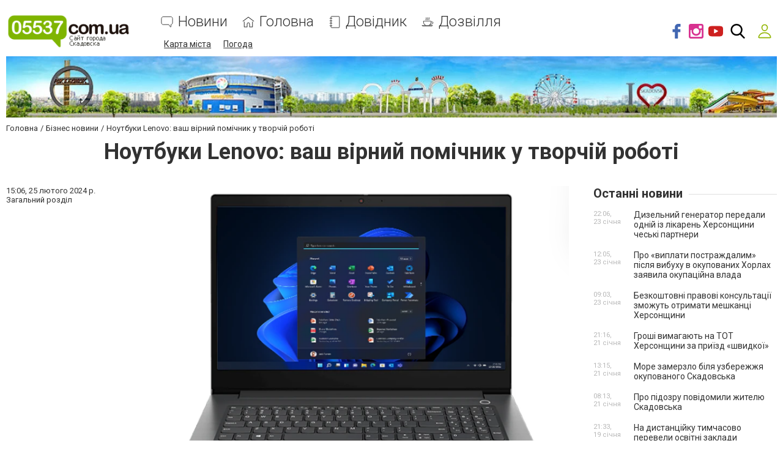

--- FILE ---
content_type: text/html; charset=utf-8
request_url: https://www.google.com/recaptcha/api2/anchor?ar=1&k=6LehghwUAAAAAOdQ7dEBcQKNSgtm12m83Avf_thR&co=aHR0cHM6Ly93d3cuMDU1MzcuY29tLnVhOjQ0Mw..&hl=uk&v=N67nZn4AqZkNcbeMu4prBgzg&size=invisible&badge=inline&anchor-ms=20000&execute-ms=30000&cb=f76auuwbxea0
body_size: 49562
content:
<!DOCTYPE HTML><html dir="ltr" lang="uk"><head><meta http-equiv="Content-Type" content="text/html; charset=UTF-8">
<meta http-equiv="X-UA-Compatible" content="IE=edge">
<title>reCAPTCHA</title>
<style type="text/css">
/* cyrillic-ext */
@font-face {
  font-family: 'Roboto';
  font-style: normal;
  font-weight: 400;
  font-stretch: 100%;
  src: url(//fonts.gstatic.com/s/roboto/v48/KFO7CnqEu92Fr1ME7kSn66aGLdTylUAMa3GUBHMdazTgWw.woff2) format('woff2');
  unicode-range: U+0460-052F, U+1C80-1C8A, U+20B4, U+2DE0-2DFF, U+A640-A69F, U+FE2E-FE2F;
}
/* cyrillic */
@font-face {
  font-family: 'Roboto';
  font-style: normal;
  font-weight: 400;
  font-stretch: 100%;
  src: url(//fonts.gstatic.com/s/roboto/v48/KFO7CnqEu92Fr1ME7kSn66aGLdTylUAMa3iUBHMdazTgWw.woff2) format('woff2');
  unicode-range: U+0301, U+0400-045F, U+0490-0491, U+04B0-04B1, U+2116;
}
/* greek-ext */
@font-face {
  font-family: 'Roboto';
  font-style: normal;
  font-weight: 400;
  font-stretch: 100%;
  src: url(//fonts.gstatic.com/s/roboto/v48/KFO7CnqEu92Fr1ME7kSn66aGLdTylUAMa3CUBHMdazTgWw.woff2) format('woff2');
  unicode-range: U+1F00-1FFF;
}
/* greek */
@font-face {
  font-family: 'Roboto';
  font-style: normal;
  font-weight: 400;
  font-stretch: 100%;
  src: url(//fonts.gstatic.com/s/roboto/v48/KFO7CnqEu92Fr1ME7kSn66aGLdTylUAMa3-UBHMdazTgWw.woff2) format('woff2');
  unicode-range: U+0370-0377, U+037A-037F, U+0384-038A, U+038C, U+038E-03A1, U+03A3-03FF;
}
/* math */
@font-face {
  font-family: 'Roboto';
  font-style: normal;
  font-weight: 400;
  font-stretch: 100%;
  src: url(//fonts.gstatic.com/s/roboto/v48/KFO7CnqEu92Fr1ME7kSn66aGLdTylUAMawCUBHMdazTgWw.woff2) format('woff2');
  unicode-range: U+0302-0303, U+0305, U+0307-0308, U+0310, U+0312, U+0315, U+031A, U+0326-0327, U+032C, U+032F-0330, U+0332-0333, U+0338, U+033A, U+0346, U+034D, U+0391-03A1, U+03A3-03A9, U+03B1-03C9, U+03D1, U+03D5-03D6, U+03F0-03F1, U+03F4-03F5, U+2016-2017, U+2034-2038, U+203C, U+2040, U+2043, U+2047, U+2050, U+2057, U+205F, U+2070-2071, U+2074-208E, U+2090-209C, U+20D0-20DC, U+20E1, U+20E5-20EF, U+2100-2112, U+2114-2115, U+2117-2121, U+2123-214F, U+2190, U+2192, U+2194-21AE, U+21B0-21E5, U+21F1-21F2, U+21F4-2211, U+2213-2214, U+2216-22FF, U+2308-230B, U+2310, U+2319, U+231C-2321, U+2336-237A, U+237C, U+2395, U+239B-23B7, U+23D0, U+23DC-23E1, U+2474-2475, U+25AF, U+25B3, U+25B7, U+25BD, U+25C1, U+25CA, U+25CC, U+25FB, U+266D-266F, U+27C0-27FF, U+2900-2AFF, U+2B0E-2B11, U+2B30-2B4C, U+2BFE, U+3030, U+FF5B, U+FF5D, U+1D400-1D7FF, U+1EE00-1EEFF;
}
/* symbols */
@font-face {
  font-family: 'Roboto';
  font-style: normal;
  font-weight: 400;
  font-stretch: 100%;
  src: url(//fonts.gstatic.com/s/roboto/v48/KFO7CnqEu92Fr1ME7kSn66aGLdTylUAMaxKUBHMdazTgWw.woff2) format('woff2');
  unicode-range: U+0001-000C, U+000E-001F, U+007F-009F, U+20DD-20E0, U+20E2-20E4, U+2150-218F, U+2190, U+2192, U+2194-2199, U+21AF, U+21E6-21F0, U+21F3, U+2218-2219, U+2299, U+22C4-22C6, U+2300-243F, U+2440-244A, U+2460-24FF, U+25A0-27BF, U+2800-28FF, U+2921-2922, U+2981, U+29BF, U+29EB, U+2B00-2BFF, U+4DC0-4DFF, U+FFF9-FFFB, U+10140-1018E, U+10190-1019C, U+101A0, U+101D0-101FD, U+102E0-102FB, U+10E60-10E7E, U+1D2C0-1D2D3, U+1D2E0-1D37F, U+1F000-1F0FF, U+1F100-1F1AD, U+1F1E6-1F1FF, U+1F30D-1F30F, U+1F315, U+1F31C, U+1F31E, U+1F320-1F32C, U+1F336, U+1F378, U+1F37D, U+1F382, U+1F393-1F39F, U+1F3A7-1F3A8, U+1F3AC-1F3AF, U+1F3C2, U+1F3C4-1F3C6, U+1F3CA-1F3CE, U+1F3D4-1F3E0, U+1F3ED, U+1F3F1-1F3F3, U+1F3F5-1F3F7, U+1F408, U+1F415, U+1F41F, U+1F426, U+1F43F, U+1F441-1F442, U+1F444, U+1F446-1F449, U+1F44C-1F44E, U+1F453, U+1F46A, U+1F47D, U+1F4A3, U+1F4B0, U+1F4B3, U+1F4B9, U+1F4BB, U+1F4BF, U+1F4C8-1F4CB, U+1F4D6, U+1F4DA, U+1F4DF, U+1F4E3-1F4E6, U+1F4EA-1F4ED, U+1F4F7, U+1F4F9-1F4FB, U+1F4FD-1F4FE, U+1F503, U+1F507-1F50B, U+1F50D, U+1F512-1F513, U+1F53E-1F54A, U+1F54F-1F5FA, U+1F610, U+1F650-1F67F, U+1F687, U+1F68D, U+1F691, U+1F694, U+1F698, U+1F6AD, U+1F6B2, U+1F6B9-1F6BA, U+1F6BC, U+1F6C6-1F6CF, U+1F6D3-1F6D7, U+1F6E0-1F6EA, U+1F6F0-1F6F3, U+1F6F7-1F6FC, U+1F700-1F7FF, U+1F800-1F80B, U+1F810-1F847, U+1F850-1F859, U+1F860-1F887, U+1F890-1F8AD, U+1F8B0-1F8BB, U+1F8C0-1F8C1, U+1F900-1F90B, U+1F93B, U+1F946, U+1F984, U+1F996, U+1F9E9, U+1FA00-1FA6F, U+1FA70-1FA7C, U+1FA80-1FA89, U+1FA8F-1FAC6, U+1FACE-1FADC, U+1FADF-1FAE9, U+1FAF0-1FAF8, U+1FB00-1FBFF;
}
/* vietnamese */
@font-face {
  font-family: 'Roboto';
  font-style: normal;
  font-weight: 400;
  font-stretch: 100%;
  src: url(//fonts.gstatic.com/s/roboto/v48/KFO7CnqEu92Fr1ME7kSn66aGLdTylUAMa3OUBHMdazTgWw.woff2) format('woff2');
  unicode-range: U+0102-0103, U+0110-0111, U+0128-0129, U+0168-0169, U+01A0-01A1, U+01AF-01B0, U+0300-0301, U+0303-0304, U+0308-0309, U+0323, U+0329, U+1EA0-1EF9, U+20AB;
}
/* latin-ext */
@font-face {
  font-family: 'Roboto';
  font-style: normal;
  font-weight: 400;
  font-stretch: 100%;
  src: url(//fonts.gstatic.com/s/roboto/v48/KFO7CnqEu92Fr1ME7kSn66aGLdTylUAMa3KUBHMdazTgWw.woff2) format('woff2');
  unicode-range: U+0100-02BA, U+02BD-02C5, U+02C7-02CC, U+02CE-02D7, U+02DD-02FF, U+0304, U+0308, U+0329, U+1D00-1DBF, U+1E00-1E9F, U+1EF2-1EFF, U+2020, U+20A0-20AB, U+20AD-20C0, U+2113, U+2C60-2C7F, U+A720-A7FF;
}
/* latin */
@font-face {
  font-family: 'Roboto';
  font-style: normal;
  font-weight: 400;
  font-stretch: 100%;
  src: url(//fonts.gstatic.com/s/roboto/v48/KFO7CnqEu92Fr1ME7kSn66aGLdTylUAMa3yUBHMdazQ.woff2) format('woff2');
  unicode-range: U+0000-00FF, U+0131, U+0152-0153, U+02BB-02BC, U+02C6, U+02DA, U+02DC, U+0304, U+0308, U+0329, U+2000-206F, U+20AC, U+2122, U+2191, U+2193, U+2212, U+2215, U+FEFF, U+FFFD;
}
/* cyrillic-ext */
@font-face {
  font-family: 'Roboto';
  font-style: normal;
  font-weight: 500;
  font-stretch: 100%;
  src: url(//fonts.gstatic.com/s/roboto/v48/KFO7CnqEu92Fr1ME7kSn66aGLdTylUAMa3GUBHMdazTgWw.woff2) format('woff2');
  unicode-range: U+0460-052F, U+1C80-1C8A, U+20B4, U+2DE0-2DFF, U+A640-A69F, U+FE2E-FE2F;
}
/* cyrillic */
@font-face {
  font-family: 'Roboto';
  font-style: normal;
  font-weight: 500;
  font-stretch: 100%;
  src: url(//fonts.gstatic.com/s/roboto/v48/KFO7CnqEu92Fr1ME7kSn66aGLdTylUAMa3iUBHMdazTgWw.woff2) format('woff2');
  unicode-range: U+0301, U+0400-045F, U+0490-0491, U+04B0-04B1, U+2116;
}
/* greek-ext */
@font-face {
  font-family: 'Roboto';
  font-style: normal;
  font-weight: 500;
  font-stretch: 100%;
  src: url(//fonts.gstatic.com/s/roboto/v48/KFO7CnqEu92Fr1ME7kSn66aGLdTylUAMa3CUBHMdazTgWw.woff2) format('woff2');
  unicode-range: U+1F00-1FFF;
}
/* greek */
@font-face {
  font-family: 'Roboto';
  font-style: normal;
  font-weight: 500;
  font-stretch: 100%;
  src: url(//fonts.gstatic.com/s/roboto/v48/KFO7CnqEu92Fr1ME7kSn66aGLdTylUAMa3-UBHMdazTgWw.woff2) format('woff2');
  unicode-range: U+0370-0377, U+037A-037F, U+0384-038A, U+038C, U+038E-03A1, U+03A3-03FF;
}
/* math */
@font-face {
  font-family: 'Roboto';
  font-style: normal;
  font-weight: 500;
  font-stretch: 100%;
  src: url(//fonts.gstatic.com/s/roboto/v48/KFO7CnqEu92Fr1ME7kSn66aGLdTylUAMawCUBHMdazTgWw.woff2) format('woff2');
  unicode-range: U+0302-0303, U+0305, U+0307-0308, U+0310, U+0312, U+0315, U+031A, U+0326-0327, U+032C, U+032F-0330, U+0332-0333, U+0338, U+033A, U+0346, U+034D, U+0391-03A1, U+03A3-03A9, U+03B1-03C9, U+03D1, U+03D5-03D6, U+03F0-03F1, U+03F4-03F5, U+2016-2017, U+2034-2038, U+203C, U+2040, U+2043, U+2047, U+2050, U+2057, U+205F, U+2070-2071, U+2074-208E, U+2090-209C, U+20D0-20DC, U+20E1, U+20E5-20EF, U+2100-2112, U+2114-2115, U+2117-2121, U+2123-214F, U+2190, U+2192, U+2194-21AE, U+21B0-21E5, U+21F1-21F2, U+21F4-2211, U+2213-2214, U+2216-22FF, U+2308-230B, U+2310, U+2319, U+231C-2321, U+2336-237A, U+237C, U+2395, U+239B-23B7, U+23D0, U+23DC-23E1, U+2474-2475, U+25AF, U+25B3, U+25B7, U+25BD, U+25C1, U+25CA, U+25CC, U+25FB, U+266D-266F, U+27C0-27FF, U+2900-2AFF, U+2B0E-2B11, U+2B30-2B4C, U+2BFE, U+3030, U+FF5B, U+FF5D, U+1D400-1D7FF, U+1EE00-1EEFF;
}
/* symbols */
@font-face {
  font-family: 'Roboto';
  font-style: normal;
  font-weight: 500;
  font-stretch: 100%;
  src: url(//fonts.gstatic.com/s/roboto/v48/KFO7CnqEu92Fr1ME7kSn66aGLdTylUAMaxKUBHMdazTgWw.woff2) format('woff2');
  unicode-range: U+0001-000C, U+000E-001F, U+007F-009F, U+20DD-20E0, U+20E2-20E4, U+2150-218F, U+2190, U+2192, U+2194-2199, U+21AF, U+21E6-21F0, U+21F3, U+2218-2219, U+2299, U+22C4-22C6, U+2300-243F, U+2440-244A, U+2460-24FF, U+25A0-27BF, U+2800-28FF, U+2921-2922, U+2981, U+29BF, U+29EB, U+2B00-2BFF, U+4DC0-4DFF, U+FFF9-FFFB, U+10140-1018E, U+10190-1019C, U+101A0, U+101D0-101FD, U+102E0-102FB, U+10E60-10E7E, U+1D2C0-1D2D3, U+1D2E0-1D37F, U+1F000-1F0FF, U+1F100-1F1AD, U+1F1E6-1F1FF, U+1F30D-1F30F, U+1F315, U+1F31C, U+1F31E, U+1F320-1F32C, U+1F336, U+1F378, U+1F37D, U+1F382, U+1F393-1F39F, U+1F3A7-1F3A8, U+1F3AC-1F3AF, U+1F3C2, U+1F3C4-1F3C6, U+1F3CA-1F3CE, U+1F3D4-1F3E0, U+1F3ED, U+1F3F1-1F3F3, U+1F3F5-1F3F7, U+1F408, U+1F415, U+1F41F, U+1F426, U+1F43F, U+1F441-1F442, U+1F444, U+1F446-1F449, U+1F44C-1F44E, U+1F453, U+1F46A, U+1F47D, U+1F4A3, U+1F4B0, U+1F4B3, U+1F4B9, U+1F4BB, U+1F4BF, U+1F4C8-1F4CB, U+1F4D6, U+1F4DA, U+1F4DF, U+1F4E3-1F4E6, U+1F4EA-1F4ED, U+1F4F7, U+1F4F9-1F4FB, U+1F4FD-1F4FE, U+1F503, U+1F507-1F50B, U+1F50D, U+1F512-1F513, U+1F53E-1F54A, U+1F54F-1F5FA, U+1F610, U+1F650-1F67F, U+1F687, U+1F68D, U+1F691, U+1F694, U+1F698, U+1F6AD, U+1F6B2, U+1F6B9-1F6BA, U+1F6BC, U+1F6C6-1F6CF, U+1F6D3-1F6D7, U+1F6E0-1F6EA, U+1F6F0-1F6F3, U+1F6F7-1F6FC, U+1F700-1F7FF, U+1F800-1F80B, U+1F810-1F847, U+1F850-1F859, U+1F860-1F887, U+1F890-1F8AD, U+1F8B0-1F8BB, U+1F8C0-1F8C1, U+1F900-1F90B, U+1F93B, U+1F946, U+1F984, U+1F996, U+1F9E9, U+1FA00-1FA6F, U+1FA70-1FA7C, U+1FA80-1FA89, U+1FA8F-1FAC6, U+1FACE-1FADC, U+1FADF-1FAE9, U+1FAF0-1FAF8, U+1FB00-1FBFF;
}
/* vietnamese */
@font-face {
  font-family: 'Roboto';
  font-style: normal;
  font-weight: 500;
  font-stretch: 100%;
  src: url(//fonts.gstatic.com/s/roboto/v48/KFO7CnqEu92Fr1ME7kSn66aGLdTylUAMa3OUBHMdazTgWw.woff2) format('woff2');
  unicode-range: U+0102-0103, U+0110-0111, U+0128-0129, U+0168-0169, U+01A0-01A1, U+01AF-01B0, U+0300-0301, U+0303-0304, U+0308-0309, U+0323, U+0329, U+1EA0-1EF9, U+20AB;
}
/* latin-ext */
@font-face {
  font-family: 'Roboto';
  font-style: normal;
  font-weight: 500;
  font-stretch: 100%;
  src: url(//fonts.gstatic.com/s/roboto/v48/KFO7CnqEu92Fr1ME7kSn66aGLdTylUAMa3KUBHMdazTgWw.woff2) format('woff2');
  unicode-range: U+0100-02BA, U+02BD-02C5, U+02C7-02CC, U+02CE-02D7, U+02DD-02FF, U+0304, U+0308, U+0329, U+1D00-1DBF, U+1E00-1E9F, U+1EF2-1EFF, U+2020, U+20A0-20AB, U+20AD-20C0, U+2113, U+2C60-2C7F, U+A720-A7FF;
}
/* latin */
@font-face {
  font-family: 'Roboto';
  font-style: normal;
  font-weight: 500;
  font-stretch: 100%;
  src: url(//fonts.gstatic.com/s/roboto/v48/KFO7CnqEu92Fr1ME7kSn66aGLdTylUAMa3yUBHMdazQ.woff2) format('woff2');
  unicode-range: U+0000-00FF, U+0131, U+0152-0153, U+02BB-02BC, U+02C6, U+02DA, U+02DC, U+0304, U+0308, U+0329, U+2000-206F, U+20AC, U+2122, U+2191, U+2193, U+2212, U+2215, U+FEFF, U+FFFD;
}
/* cyrillic-ext */
@font-face {
  font-family: 'Roboto';
  font-style: normal;
  font-weight: 900;
  font-stretch: 100%;
  src: url(//fonts.gstatic.com/s/roboto/v48/KFO7CnqEu92Fr1ME7kSn66aGLdTylUAMa3GUBHMdazTgWw.woff2) format('woff2');
  unicode-range: U+0460-052F, U+1C80-1C8A, U+20B4, U+2DE0-2DFF, U+A640-A69F, U+FE2E-FE2F;
}
/* cyrillic */
@font-face {
  font-family: 'Roboto';
  font-style: normal;
  font-weight: 900;
  font-stretch: 100%;
  src: url(//fonts.gstatic.com/s/roboto/v48/KFO7CnqEu92Fr1ME7kSn66aGLdTylUAMa3iUBHMdazTgWw.woff2) format('woff2');
  unicode-range: U+0301, U+0400-045F, U+0490-0491, U+04B0-04B1, U+2116;
}
/* greek-ext */
@font-face {
  font-family: 'Roboto';
  font-style: normal;
  font-weight: 900;
  font-stretch: 100%;
  src: url(//fonts.gstatic.com/s/roboto/v48/KFO7CnqEu92Fr1ME7kSn66aGLdTylUAMa3CUBHMdazTgWw.woff2) format('woff2');
  unicode-range: U+1F00-1FFF;
}
/* greek */
@font-face {
  font-family: 'Roboto';
  font-style: normal;
  font-weight: 900;
  font-stretch: 100%;
  src: url(//fonts.gstatic.com/s/roboto/v48/KFO7CnqEu92Fr1ME7kSn66aGLdTylUAMa3-UBHMdazTgWw.woff2) format('woff2');
  unicode-range: U+0370-0377, U+037A-037F, U+0384-038A, U+038C, U+038E-03A1, U+03A3-03FF;
}
/* math */
@font-face {
  font-family: 'Roboto';
  font-style: normal;
  font-weight: 900;
  font-stretch: 100%;
  src: url(//fonts.gstatic.com/s/roboto/v48/KFO7CnqEu92Fr1ME7kSn66aGLdTylUAMawCUBHMdazTgWw.woff2) format('woff2');
  unicode-range: U+0302-0303, U+0305, U+0307-0308, U+0310, U+0312, U+0315, U+031A, U+0326-0327, U+032C, U+032F-0330, U+0332-0333, U+0338, U+033A, U+0346, U+034D, U+0391-03A1, U+03A3-03A9, U+03B1-03C9, U+03D1, U+03D5-03D6, U+03F0-03F1, U+03F4-03F5, U+2016-2017, U+2034-2038, U+203C, U+2040, U+2043, U+2047, U+2050, U+2057, U+205F, U+2070-2071, U+2074-208E, U+2090-209C, U+20D0-20DC, U+20E1, U+20E5-20EF, U+2100-2112, U+2114-2115, U+2117-2121, U+2123-214F, U+2190, U+2192, U+2194-21AE, U+21B0-21E5, U+21F1-21F2, U+21F4-2211, U+2213-2214, U+2216-22FF, U+2308-230B, U+2310, U+2319, U+231C-2321, U+2336-237A, U+237C, U+2395, U+239B-23B7, U+23D0, U+23DC-23E1, U+2474-2475, U+25AF, U+25B3, U+25B7, U+25BD, U+25C1, U+25CA, U+25CC, U+25FB, U+266D-266F, U+27C0-27FF, U+2900-2AFF, U+2B0E-2B11, U+2B30-2B4C, U+2BFE, U+3030, U+FF5B, U+FF5D, U+1D400-1D7FF, U+1EE00-1EEFF;
}
/* symbols */
@font-face {
  font-family: 'Roboto';
  font-style: normal;
  font-weight: 900;
  font-stretch: 100%;
  src: url(//fonts.gstatic.com/s/roboto/v48/KFO7CnqEu92Fr1ME7kSn66aGLdTylUAMaxKUBHMdazTgWw.woff2) format('woff2');
  unicode-range: U+0001-000C, U+000E-001F, U+007F-009F, U+20DD-20E0, U+20E2-20E4, U+2150-218F, U+2190, U+2192, U+2194-2199, U+21AF, U+21E6-21F0, U+21F3, U+2218-2219, U+2299, U+22C4-22C6, U+2300-243F, U+2440-244A, U+2460-24FF, U+25A0-27BF, U+2800-28FF, U+2921-2922, U+2981, U+29BF, U+29EB, U+2B00-2BFF, U+4DC0-4DFF, U+FFF9-FFFB, U+10140-1018E, U+10190-1019C, U+101A0, U+101D0-101FD, U+102E0-102FB, U+10E60-10E7E, U+1D2C0-1D2D3, U+1D2E0-1D37F, U+1F000-1F0FF, U+1F100-1F1AD, U+1F1E6-1F1FF, U+1F30D-1F30F, U+1F315, U+1F31C, U+1F31E, U+1F320-1F32C, U+1F336, U+1F378, U+1F37D, U+1F382, U+1F393-1F39F, U+1F3A7-1F3A8, U+1F3AC-1F3AF, U+1F3C2, U+1F3C4-1F3C6, U+1F3CA-1F3CE, U+1F3D4-1F3E0, U+1F3ED, U+1F3F1-1F3F3, U+1F3F5-1F3F7, U+1F408, U+1F415, U+1F41F, U+1F426, U+1F43F, U+1F441-1F442, U+1F444, U+1F446-1F449, U+1F44C-1F44E, U+1F453, U+1F46A, U+1F47D, U+1F4A3, U+1F4B0, U+1F4B3, U+1F4B9, U+1F4BB, U+1F4BF, U+1F4C8-1F4CB, U+1F4D6, U+1F4DA, U+1F4DF, U+1F4E3-1F4E6, U+1F4EA-1F4ED, U+1F4F7, U+1F4F9-1F4FB, U+1F4FD-1F4FE, U+1F503, U+1F507-1F50B, U+1F50D, U+1F512-1F513, U+1F53E-1F54A, U+1F54F-1F5FA, U+1F610, U+1F650-1F67F, U+1F687, U+1F68D, U+1F691, U+1F694, U+1F698, U+1F6AD, U+1F6B2, U+1F6B9-1F6BA, U+1F6BC, U+1F6C6-1F6CF, U+1F6D3-1F6D7, U+1F6E0-1F6EA, U+1F6F0-1F6F3, U+1F6F7-1F6FC, U+1F700-1F7FF, U+1F800-1F80B, U+1F810-1F847, U+1F850-1F859, U+1F860-1F887, U+1F890-1F8AD, U+1F8B0-1F8BB, U+1F8C0-1F8C1, U+1F900-1F90B, U+1F93B, U+1F946, U+1F984, U+1F996, U+1F9E9, U+1FA00-1FA6F, U+1FA70-1FA7C, U+1FA80-1FA89, U+1FA8F-1FAC6, U+1FACE-1FADC, U+1FADF-1FAE9, U+1FAF0-1FAF8, U+1FB00-1FBFF;
}
/* vietnamese */
@font-face {
  font-family: 'Roboto';
  font-style: normal;
  font-weight: 900;
  font-stretch: 100%;
  src: url(//fonts.gstatic.com/s/roboto/v48/KFO7CnqEu92Fr1ME7kSn66aGLdTylUAMa3OUBHMdazTgWw.woff2) format('woff2');
  unicode-range: U+0102-0103, U+0110-0111, U+0128-0129, U+0168-0169, U+01A0-01A1, U+01AF-01B0, U+0300-0301, U+0303-0304, U+0308-0309, U+0323, U+0329, U+1EA0-1EF9, U+20AB;
}
/* latin-ext */
@font-face {
  font-family: 'Roboto';
  font-style: normal;
  font-weight: 900;
  font-stretch: 100%;
  src: url(//fonts.gstatic.com/s/roboto/v48/KFO7CnqEu92Fr1ME7kSn66aGLdTylUAMa3KUBHMdazTgWw.woff2) format('woff2');
  unicode-range: U+0100-02BA, U+02BD-02C5, U+02C7-02CC, U+02CE-02D7, U+02DD-02FF, U+0304, U+0308, U+0329, U+1D00-1DBF, U+1E00-1E9F, U+1EF2-1EFF, U+2020, U+20A0-20AB, U+20AD-20C0, U+2113, U+2C60-2C7F, U+A720-A7FF;
}
/* latin */
@font-face {
  font-family: 'Roboto';
  font-style: normal;
  font-weight: 900;
  font-stretch: 100%;
  src: url(//fonts.gstatic.com/s/roboto/v48/KFO7CnqEu92Fr1ME7kSn66aGLdTylUAMa3yUBHMdazQ.woff2) format('woff2');
  unicode-range: U+0000-00FF, U+0131, U+0152-0153, U+02BB-02BC, U+02C6, U+02DA, U+02DC, U+0304, U+0308, U+0329, U+2000-206F, U+20AC, U+2122, U+2191, U+2193, U+2212, U+2215, U+FEFF, U+FFFD;
}

</style>
<link rel="stylesheet" type="text/css" href="https://www.gstatic.com/recaptcha/releases/N67nZn4AqZkNcbeMu4prBgzg/styles__ltr.css">
<script nonce="Z9oqt8W4CAQI6_KZ7Q2dTg" type="text/javascript">window['__recaptcha_api'] = 'https://www.google.com/recaptcha/api2/';</script>
<script type="text/javascript" src="https://www.gstatic.com/recaptcha/releases/N67nZn4AqZkNcbeMu4prBgzg/recaptcha__uk.js" nonce="Z9oqt8W4CAQI6_KZ7Q2dTg">
      
    </script></head>
<body><div id="rc-anchor-alert" class="rc-anchor-alert"></div>
<input type="hidden" id="recaptcha-token" value="[base64]">
<script type="text/javascript" nonce="Z9oqt8W4CAQI6_KZ7Q2dTg">
      recaptcha.anchor.Main.init("[\x22ainput\x22,[\x22bgdata\x22,\x22\x22,\[base64]/[base64]/[base64]/[base64]/[base64]/UltsKytdPUU6KEU8MjA0OD9SW2wrK109RT4+NnwxOTI6KChFJjY0NTEyKT09NTUyOTYmJk0rMTxjLmxlbmd0aCYmKGMuY2hhckNvZGVBdChNKzEpJjY0NTEyKT09NTYzMjA/[base64]/[base64]/[base64]/[base64]/[base64]/[base64]/[base64]\x22,\[base64]\x22,\x22dMOfwoPDmcKiL8OKwqHCmcKhw7vCgATDscORBm17UkbCgnJnwq5vwrksw4fCjkFOIcKtR8OrA8OAwos0T8OJwoDCuMKnLzLDvcK/w6cYNcKUQmJdwoBEAcOCRjY3SlcSw6E/SxtuVcOHecOrV8OxwrDDh8Opw7ZVw4Ape8OJwq16RmoMwofDmEYIBcO5cWgSwrLDgcKYw7xrwo/CsMKEZsOaw4XCvwjCqcOKKMOXw5fDph/Cry/CrsODwqk9wqHDtmfCicO+TsO0PEfDtsOHI8KWN8O6w78kw4x2w5MqOX7CgWPCoDLCtMOfP1tLIh/CrEsLwrU6QCnChcKhQCxBLcKSw4A0w6/CtWvDhsKdw4tawoDDlMOTwrVCFcO5wqI5w7DDmcOaXlbCsxXDvMO0wpNJdBPCpcOMMRTDu8OmF8KZQghwbMKAwqLCrcKrF3zDlMOCwrcNaW3DicOBBzvCl8KVfi7DmsKzwqVwwrrDoGTDiAx1w54WMsOYwoofw5dOB8OXWGIiVGgATsOWQkoBeMOhw4MTXADDiF/Ctzs7Tzwlw7vCqsKodMKPw6FuR8KEwowyVTnCj1LCnktawqxNw5LCqQXCpcKQw4nDiyTCjGLDoRAxCcOoV8KSwqF+al3DlcKkF8KowrbCjTQEw6fCjsKSVQArwr8Lf8Kww7p5w7jDvwHDk1/CkVfDqS8Uw7prCQvCjEDDqMKZw6ZgXy7DpsKUQzInwpXDsMKsw7jDmj1jSMKuwoFXw503FsO3D8O/b8Oqwrk5HMObJcKGZsOHwqXCoMK6HDAmXwdWBi5gwpxMwpvDmMKLT8Oxcy7DrMK/eGMUcMKBIcO4w7fCtsK/QjVAw4TCmifClUjCiMOLwqfDkjFtw64GARLCh0XDrcKnwqtcBAR8ATfDrlrChi/CrcObTcKHwrvCoQoIwrbCjcKgZcK5PsORwqBoEsOQNU5ZF8O2wrF4Jwt5C8OCw51IGVVJw6PDthA9w6DDrsKuO8OlUV7DmiEnZ0rCkQd5UcO1YsKaAcOcw5HDisKyNy0FdMKtZBXDqcK/woZDTnAAbsOEDxNUwpfDjcKfZMKLD8KVw53CkcKkK8K0bMKYw7LCoMOTwohRw53Cglx/Tip1cMKtdMKSeHjDp8OMw7p+KBABw73CocKQWcKXBEfCocOAR1ZQwrgpfMKECMK6wrQow70PHMOfw4RdwrYBwoLDtMOCeRItKcOLRh3CiDvCosOHwqJRwpg9wrhqw7XDmMO/w5zCsVLDhhjDlMOORcK4PT1QE0DDrjrDu8KwOVJORxp9EUHCgR5IX3knw7/[base64]/w7zDlsKIw7UywqDCuV7DjGRyDjJ/w7o1wpPCsF7Chx/CsENfOhZ5X8OyKMONwp3CvAfDtyHCq8OORHU+X8KaWgARw7FJf2xww7EQwqLCnMKxwrDDlsOaVQVmw7DCt8OFw7F5OcKMEDfCqsKpw7wiwo4MYB/ChMO9CQR2EgLDnnbCkyohw5s7wpxFDMOtw4ZhSMO9w6E2IcOww6IsCG0CHwZ0wqbCiwwQc23Cink8OcK9YBkadm17Rz1DZcO3w4bCr8Kvw6pxw4UEVMKCf8O+wrtzwpTDqcOdFCMAHBfDs8Kbw7JIScOTwrvCjGN5w7/Dk0DCpcKoDsKlw4xHGEJtJS9uwr96VjTDmMK2IcONWMKiWcKPw7bDmcO/J2BlIinClsOSY1rCrETDrCMyw4NDI8O9wrlvw7/Cs1hSwq7DkcK2wp5sCcKKwqvCtnnDh8KJw6BmPSwkwpDCq8K/wp/[base64]/CnsO/[base64]/wo3CsgLDqSAPfzrDhzPDsRNcw6ADSMKfFcKCCWvDrMOtwp/CtcK/wovDpMO6PMKdfcO3wo1EwpPDrcKlwqA2wpbDl8K6KlbCuhEcwq/DnyLCoEXCssKGwoUwwrTCjGLCvBVmAMOKw4/CtMO7MCrCisORwpMAw7bCoxnCv8O2WcOfwonDuMKNwrUhOMOKDsOrw5XDjxLCk8ORwpDCi3XDmRssccOKVsK6YcKTw65+wrHDtiEbBsOIw6zCgG8MPsOiwqnCuMO8CsKTw6fDmMOqw6BbT11twr4/JcKmw4LDkT8+wpnDgWPCizDDgMKCw50hYcKewo9sAzd9w6/DgVtAf0c/XMOQX8OzMCjCrHHCtFsfBAcgwqzClTw9cMKVE8OFMRPDk3JzMMOTw4MTVsOpwplNW8K9woTCg28TcHpFPBkvNcKCw5rDoMKbYMKQw4ZIwoXCjGbCmyRxw4zCjlzCusKDwpk7woHDlEzDsmJPwrwyw4TDsSQhwrgJw6LDk3/CoDFJBWNFbwhKwo7CgcO3NsKxRBIkScOZw5jCuMOmw6PCjMOdwqRrDSbDlDErw7UkZ8KcwrvDr0zDp8K5w4cCw6HChMKkPDXCpMKww6PDiV4gHknCr8O7wppbIm1kQMONw5bCjMOrOmYVwpPDqcO8w6rCkMKFwootJMO5f8Osw7cBw7bDqE5aZw9LE8OFbl/[base64]/[base64]/CpmR5dW3ChC3CrcKJw7UDw5Faci0iOcOAwoIQw4Exw7B8UVgrCsK0w6ZWwrTDtMKNcsOIJAJhbMO2FCtPShHDtMOVOsOrH8OMW8KBw4LCnsOXw6gBwqAjw6bCk0dPbFt/[base64]/[base64]/wqpoP1fCo8K9woZ8IgFswr8WEmDDsRbDt3lAw5zDiFXCksKqAcKyw6s7w6sMeDBYcxVVwrbDqANUwrjCiwLCq3ZAZxbDgMKxTX/DicOwaMO8w4NBwofCpzR4woIRwqxQw7fCosOJUETCicK6w7fChx7DtsOsw73Di8KFXsKRw7nDiCA/[base64]/DpMOnBcOkJjlCwqZ9ARjDgsOswq1Rw7/DuXLCuE/CtMOMPMOBwoIaw550eFLCpVnDmlRBVwXDr0zDsMKaQATDiFhhw4fCsMOOw7rCi2RAw6FTIHLCgHtRw6nCkMOsPMO5PjojXxrCn3rCtsK6wq3DocKzw47DisOrwosnw7PCnsO5TUEcwrlnwoTCk2/Do8OJw45aZsOlw7w3DsOqw5xXw7MTelzDp8ORIcOqSsO4woXDnsO8woBabVILw6rDhkRJX3vCmcOyYRBrwo3DjsK+wrEQRMOoNUB/NsK0O8OUwrTCoMKxJMKKwqHDpcKcMcKTIMOGdyxmw64tPg0PfcKRfUIoLSfCtcKpwqcGZ08oHMK8w7DDnCIRLEZrCMKMw57Cn8OKwqbDmsKwJMOXw6PDqsKfXlnCrMO/w6zDhsKKwpZjIMO1wpbCpn/[base64]/[base64]/Cnn5aOzgcw5HDtiEjwqDDgsO4wqLCrQIFw6U/SFfCkWAfw6TCrMOgc3PClcOAPy/[base64]/bsKDb1h6YBjChUDCksOwRHvCqcK7wqrCmcOqw7/CogLCkTtew4nClFhteBLDvnAUw4DCp0TDtxwCOi7DgAk/[base64]/DpcOhN8OHwpE5woPCsC1Fw5DDok3ClFJIw4tQwoQSX8KHNcOPAMK5w4w4w5XCpVl8wpHDqBhFw74ow5djHcOTw4MHH8KBM8O0wqZDN8KTGGrCs1vCl8Kiw5N/LMOtwoPDo1DDocKRf8OYE8KawrgLUidPwpt3wqjCscOEwqJEw4xaPGokCznCs8KzSsKhw7/CkcKbw5tQwqknD8KSXVvCjcKnw43Ch8OiwqA9HsKBRCvCssOzwoTDu1BAI8KCAnHDtl7CkcKqPkIAw7QdMcKxwpHDmyFLKS1OwrHClFbDtMKzw5nDpBzCtcOUdz7DiFZrw5Baw6PChEXCtsOdwp3CjcKraUwsU8OcUVUSwp3DsMO/RzM1w64xwp3CusKdR0AwCcOqwqQYAsKjLyYJw6DDtMOFwpJLY8O/f8K5wow5w78tT8Okw4kfw5rCnsOgOHPCs8Onw6JJwpJHw6vCkMKkNnNJGMOPIcKCHXnDhyfDlsKmwogOwoohwrLCt1ACSFvCocKmworDl8Kmw6nCjQ4pFmgOw4ttw47CsUN9I3PCqijDrcOwwpnDoA7Ch8K1VGjDj8O+Z1HDj8Kkw4IbcMKMw6nDgxPCosKjMsK/J8OywqXDiRHCo8KxQcOKw5DDswlLw4ZOc8OCwrbDnEQjw4M/wqXCgWTDmB0Jw4zCqljDnB4gO8KCHRXCg1t4A8KHPWkWCsKfMMK0SAvCkyvDocOfS2xSw7l8wpk+GsO4w4vCj8KBcFPCpcO5w4Vbw7kEwoBYZ0nDt8ObwoxEwqDDjz/DujXCmcOaYMKDFBk/RBhywrfCoCgvw53DtMKAwq/DgQFgKWfCvcKoBcKtwrRqSnxXZ8OlacOWX3s5S1bDhcKkSWBiw5FjwpcuCMKow6TDiMO9R8Ouw5RRQ8KfwrLDvjjDsDY8Z3hUdMOCw6UOwod/OV0Ww6bDoknCl8OjcsO5WDPCvMKTw70mw7ExVsOPcnLDqnrCkMOdwpV0asKldT0sw7PCt8OTw5tmwq3DscKEUMKwCRVKw5dlH3BDw45wwrTCiFrDsCPChcOAw77Dl8KyTR/[base64]/[base64]/DjMKkwq/[base64]/DtCPDj8OPS1BUw7AJwrFRwr3ChMKSw4QGUAdYA8OTOndtw6xYdsK9H0TCsMOTw5lZwpjDgMODasK2wpnCi03DqEtKwo7DnMO5wp3Dq3TDssOgwoDCr8O/[base64]/CiRkvw40AwqzDiDVlw7IdLgjCt8KBwprCvFzDoMOqwpgmbcKWQMK3WRMGwq/[base64]/[base64]/DjcK/w4TCm08DGEkHaj50VMOzO1YVaAVgDyPCsCrCnF91w5DDoyo6IcKiw4Ecwr7CsSbDgAHDv8KVwrl4MlYgUsKLexjCmMOzIwLDn8KHw5pPwqsIHcO2w5BGWMO9bDRZf8OUwqPDmhpKw5bChzzDjWPCv3PDqcO/wq1ew4nCmyPDqjZKw4cJwq7Dh8OmwoYgaE7DlsKmeRlOVy9Vwq8zN3XDosK5aMKmBWMTw5JswrkyBsKUTsOew5rDjcKHw6rDgS4kRMKpGH/Cgz51C1sDwrE5HFAMDsOOFUcaSWJUVlt0cAA/O8O9MTF7wojCvWTCtcK+wqxSw7zDgkTDrndwY8K1w6/CsmogJcK1GFLCncOnwqEMw5XChGgqwrjClMO+w6fDi8OfMMOEwpnDhVEwAsODwo5KwoUEwqRQFEciQRYDLMKHwrfDgMKOK8OAwqDCkVZfw4PCsUgewrZTw7Y7w706cMOTH8OEwok+bMOswpYYeBlVwqkoEV5Uw5IcPMOCwr/ClCPDk8KUw6jCszrDr3/ChMKgVsKQVcO3w5VjwrQHOcKgwqolfcKvwolxw4vDhy/[base64]/DpFsLcUVEGGoNwp7DoVzDhCfDtMO6NmHDrQTDlWDChx3DkcK3wr8Kwpw6ckIfw7fClksAw4/Dq8OZwprDtl0uw7DDpHIxV2lSw6BZQMKrwrfDsV3DklTDusOBw6gAwoxEX8Opw4XCmA0vw4R3DkRJwpdUUBY0Ul8qwoppV8KGG8KHHm4EXsKqcDvCn2XCqAvDuMKowo3CjcOlwrh8wrApbcO5f8KtHTYFwrZJwoNjNBPDisOLLkFbwrDDsX7Dtg7CpF/CrDTDqMOEw4wxwp4Ow7pNd0TCjz3DvWrDicKPWXgpT8KtBmwjQljDn1kwDB7CrX1BIMOGwoIJDAsfURbDnsKiBwxSwqDDsy7DuMKVw7NXJjbDlcOLE2/[base64]/DmsKgah7ChX/CgMOMNMKuw6HComTDlMOANMOHRcOOSzZSw5gNfMKLAMOtOcKSw57Dhi/[base64]/Z8ORw4PCtwJ7wpfDmMKSYMK6wp98woTDhjgTwp3CtcOkccO7HcOJwovCvsKZOcO2wptrw53Dg8OTQg0ewoXCu2Bdw4FcEWlAwrjDvA7CvUHDu8OedR7DhsOXdl5LZiU2wo0DKRslYsOWdGl7THkBLxREO8OmPMO3KsKdMMK3wqUYFsOXK8OQcEDDh8OUBxfCn2/DgsOLRMOcUGF2E8Koc1LCq8OKeMOew4d0ecOQXEfCtE8sR8KCwpLCqXjDs8KZInIvPhHCvxNfwo0cc8Oow6/[base64]/[base64]/[base64]/CrsO0WjnCllzDrsKGUcKsYmLDgMOMKzEAQFYAdk1YwrDCtCrCpBxaw5LCgn3Cg0peLMKEwrjDtmzDsF0Lw57DrcOQYQ/ClMOeX8OwJRUcSDTCpCBOwr4OwpbDtRjDiQQCwpPDlcO1TMKuM8KZw7fDo8Kbw4FXAsOHLMKZfy7CpSvCnnNqBD/DscO+woM8QnF/w6PCtHI4ZhbDgFQbFcOvaVJXw5nDmHfCnn4Ww7hqwpFjHxvDusK2KnBWIhVfw5TDpzhtwr/Ch8K9eQHCisKXw63DsXHDjG3Cv8ObwrjCh8K+wpoMKMORwpfClmLCn3/[base64]/DqsK8G8OhHsOfMALDoj7DpSLDt8Oswq3DsMKDw5IWe8OJw5BhayTDolrCiFbCn1fDtxARc1vDl8ODw47DusKYwqfCsktPZWzCpmZ7YsKew7nCoMKswp3CuwDDnwsjCEQSdmhmXl/[base64]/Dq8OTEMK0CMOefxPCrsKoPsOeFMKdYgPDoQspWXHCtcOiH8K8w6jDgMKSPcOQw5Ykw7MFwrbDp1hify3DjEPCjWFkPMO7ccKNf8O2G8KwMcKGwpsUw5/DiCDDgcODWMOIwrzCry7ChMOjw5wrd0YUwpgqwoHCmQXCqS/DmyYbYMOhJsKLw6twA8KZw75PV2LDoGhOwpXDqSvClENXUgrDrMOZFcOZF8Omw4Q6w70iZ8OyG0l2wrnCs8O9w4PCrMKqNUlgLsORacKPw5zCj8KTecK9MMOTw55WJsKzMcOXTcKKYsOKe8K/wqPCuCk1wppBTMKhLlYDJsKdwoHDjxvCrStIw57CtFXCqsKWw6HDlQLClsOIwqPDr8KqbsOgFDbCpsO1LMK1IhNIX3RRcQHCm1tDw6bCmnDDomrCvsO8CMOuUkEDJ0PCi8KMw4kDXybCmMOzwqbDgsK4w4x7M8K2wq5DTMK/[base64]/DgzrCtGFDQW9sMMKCS3zCgMKpw6BQcQ/Ch8K0A8OxexNcw49/QmpEFQ4twqZdQXkYw7kkw4BGbMOtw45PWcOcwrbCmHFFUMKbwozCu8OFC8OLZcO4XnzDksKOwoouw653wqN5Q8OEw7dOw5jCpcOYOsK8K0jCmsKYworDmcK1acObIcO+w5QXwpAxV0Q7wr/DtsOfwpLCuRnDnMOZw5BTw6vDkGzCrDZxGcOLwovDihVRMWHCvk0zEsK5K8O5WsK0C0fDoiJTwq/DvcOBFUrCkTA5YcOnGcKYwqMVXHzDvgtnwq/CjS0AwpzDjzcfeMKXccOIOlXCtsOwwqjDiSPCh3InA8Kow5PDhMOWVzfCl8KyGMORw7R/[base64]/DrCvDncKewqpNwqQmw7NkwqE4wokDYRHDvxFwZB1XIMOJWVHDtsK0emXDvjAeOHM1w7AdwoTCpQ0AwrMWBBjCtDJcw53Dgzdww6zDlE/[base64]/[base64]/[base64]/CrsO4WMK8d1vDlD3DgVfDkMOEXsKrw6M6wpXDogAXwrROwpLCqXk4w6rDrELDk8OZwq3DssK/AsKKdkNuw5PDjzsTEMK9wrEkwqNCw49RHE4fa8OswqVRLCs/w41Ew7fCmS0VZMK1YlcvEkrCqWXDpQV5wrFFw4jDlcOMfMKjYCsDKcO+bcK/w6VHwqo8BQHCmhxjHcKRT2zCpS7Dp8OlwpRsUcK/YcOHwoBEwrx3w7LDrhUDw492wpF4EMO8F3Byw5XCicKfcSbDocOSwokrwrp9w58ZKgXCikHDgUnClCcGDlhLTsKld8KJw6IxcBDDtMKewrPCjMKkDAnDlS/CkMKzIcOBAibCv8KOw7sOw59nwqPDsGopwpfDiTbCpsKswrVPNxh7w7x3wpfDpcO0VjvDvjLCssKUT8OMVmtRwonDjz7CnDcaWMO/w5BSb8OSQXhkwqkTeMOlXMK0TcO8C1AcwqgtwqfDn8KiwrjDj8OKwrFfwonDjcK9RMOdQcOwKV3Ckj3Di2/CuickwobDrcOuw5cMwr7Cn8OZJcOSwplYw73CvMKaw6rDpsKkwpLDgUTCsDfCglxmLsOBCsKBLFZKwpdfw5s8woPDuMKHWWLDtApFMsKXRwnDjSZTWcKCwqLDncOvwo7CmsKAFkvDhMOiw6pdw47CjAPDthBqw6HDnl9nw7TChsK/[base64]/DtsOIwqTDt1Y0L8ORwqRTKWJyT8OwwpzDo8KAwpAdU3NMw6Mjw6fCpRvCnT92UMOXw43ChlXClsOReMKpPsOvwq4Rwqk+IywIw7vCjGDClMO8HMOOw41Uw45XGcOgwolSwp/[base64]/[base64]/ZsOhw6V3bsO7aBBPZQ/CmMKGDsKGwpHCpsO4WG/CpxfDnVjCgxxIHMKSJ8Oew4/CnMOpwr8dwoZ8Zzs9csOhw44HD8OfCBXCp8KpWHTDug8HVEZWAVLCnsKEwpR/PSbCiMKXZkXDk1zCrsKlw7VAAcO8wpvCnMKLacOzG2rDisKRwr0vwq7CmcKfw7rDnVnDmHIvw5hPwq4Tw5TCo8KxwrbDuMKXdsKUbcKvw61jw6fDg8Kowr8Nw4DCvgsdN8KFTsKZYE/[base64]/wqHCnQxhw4HCpD7CrMOXJFwhw5nCrMOTw4PDtmDCncOZCMO4fwgmABlhFsOVw7rCkR5sWzHCqcOgwrLDg8O9fcKLw7MDZS/CkMKBeQkWw6/[base64]/Dg8Omw4HCjsO9w7LDtcKpTMOeM8OjSsOnRcKRwqxWUMOxKSIYw6zDh1LDpcOKGMOrw4ZlS8O7bMK6w4FSw5FnwqfCucKMBxPDnx/DjAYEwqXCvG3CnMOHe8OYwpUZQsKcJxZ2w6MjesOAAh8jWltnwonCssKGw43CgWRoe8KPwrJBHULDtAI9UsOAWMKnwrpswp9cw4VswqHCqsK+KsOqS8KUw5PDh0vCjicYwp/CmsO1GMO8a8KjZcOITsOQCMK/RMOFEDR/RMO7BAZsGH8UwqwgF8OYw5DCtMOYwr7Dg2/CgR/CrcO2FMKgPn5Iw5FlDS5sW8KOw5gLB8ORw7rCs8O7KXgiWsKWwpLCs1UtwpbCnwLCvwElw7Q0BSQywp/DvmtFZ1/[base64]/w67CqhzDnl0Jw6ELwopIwrNqw5vDh8Oaw5jDh8KZTC/[base64]/FsKLwrzDisOfTi0KDU7Cq2PCimfCnmgYDMO5SsOZe3DDrFDDvSLDq1HDuMOoecO+w7XCpsOWwoZ3Ix7DqMOcAMKrwpDCvMK2ZMKFYABsS0bDmcOyF8OUJFgrw7F8w5HDoDQuw6nDi8Kxwqk1w6gFfEUaCypLwp1MwrfCrXQ0XsKWw5HCnzBNDArDnTB/FsKMYcO9Lz7Dl8Oywp0Tb8KlPDVQw4kTwozDrsKQKmTDmHfDoMOQAEg/wqPCrcKdwoTDjMOrwpXDoSY0wrrChQLCssOWGn16HSYNwpfCkMOqw4nDmMKhw4w0dyV9Vhg1wp3CjhTDiVrCucOewo/DlsKtEnHDnXHCq8O7w7zDisKAwrMPPxjCljY7FGPCscOYPkvCg1bCp8O1w6vCvkUfVDcsw4rCq33ChjpiH3Ilw7DDnhZrVxFpNMOad8OrKCPDk8KIZMOpw6o7SHNgwpLCh8O7L8O/JhgVFsOlw7zCihjCkX8Xwp/CisO4wqnCrcK8w4bCnMOjwo0Aw4XDkcK9BsK7wpXCn1N+w6wPUW/[base64]/Dr1/CvCvCrsOvwpnDu8K4MMKdJ11kwq7Dhy4oN8Kww47CpkluBXTCpgJcw7JqLsKfQDPCm8OQL8KiLRl2dQE+NsOsMQHCuMOaw48jP1A/woDCpEJYwprDgMOMQh0pd1h+wpJ2wrXCvcOuw5rDlh/[base64]/wrPCosORwrkYGSjDkyMHw67Cp2/Dq1bCisKOEMK/eMKLwqvCn8K9w5TCnMKEZsOJwo/DlcKbwrRyw6ZUNTEKRDRpQMOKch/DicKZI8Kow7lyLCdWwo0NV8KgBMOKRcOIwoFrw5oqGsKxwpQhEMOdwoBgw6kwZcKmWMO/XcOTHX5RwpzCqmPDlcKuwpHDn8Kee8KqTE48LkseQnF9wosFMFHDjMOKwpUpZTUow7FoDl3CqMOKw6TCgmvCjsOOfMOuBMK5wosbJ8OkDjxWRns4cBPDnA3DjsKEfMK7w7HCscK2DD/CsMKiHDnCr8K5dn0eG8OvPMOgwqLDoAzDn8KDw7jDn8OOw4vDrnVjEhQYwqMQVhTDjcK2w6Y7wpQkw788wpfDscKjDA8rw7o3w5DCh3/DosO/N8OuEsOWwovDqcKic3AVwo01RFAvLMOQw4DDvSbDmsKUw70oWsO2ETMJw4bDmHPDpDHDtW/[base64]/DjDNPWmooVMKbw7wXP8KnJsO1bsODAsOiUUoowo1vMxPDh8O+wo/[base64]/CnjwlwoUfXsOsFQ4uwrFiM0bDksKlw6hHwpB/WXXDrTYmacKHwolAKcOFEmLCq8K5w4XDjBfDmMOqwrV5w5VXUMOFRcKSw7bDtcKTNBDCk8KLw5TDksOmay3CkWvCpAlDwr9iwrbDgsO8dxbDtTLCt8K2CBXCmcO1wqgALMOHw7hlw4YjOk44EcKyNWXDrMO7w5t8w6/CisKwwpYwMg7Ds0PCnSYow54mwqAFazUlw5x1RBrDnxEiw6rDh8OXfAVRwpJGw4guw57DkEDChyXDkMOuw5vDoMKKE0taW8K5wpvDhQjDg3QANMOcBMO3w6Y5CMKhwrvCnMKgwp7DksKwFyt0egXDhXXCmcO6woPCoyo4w4HCosOALDHCrsOEXcOqGcO/wqHDiwHCtz8nSE3CqmU0wpHCnTJNUMKCN8KKT1bDjmHCiUkyaMOyGsOFwrHCsjtww7jCgcOgw75iJh7Cm01vASfDtj8SwrfDlFPCrXXCtBd0wocXwq/CpzxpAVBOWcK1IyoDRMOzwrgnwqk6w5UvwpYfSDrDpxNOCcOpXsKvw4fCncOmw4zDrEkRc8OSw7smSsO/I1p/dlAgwqE8wrpiwq/DuMKEFMO4w5PDsMOSQRcXC1jDhMOuwosOw5Vuwr/[base64]/Ci8KdwrfCg0E2wpjChMOpWcOawqM0HgzCqsOmQyEzwrfDqlfDlQpPwolLO0lfZDnDgSfCp8K+CBbDmMKsw4JTR8KdwojDo8OSw6TChsKXwpHCg0DCs3/Dn8K7dHnClsKYcFnDgsKKwpDCiFXCmsK/QTrDr8KlMMKxwqLCtSHDiCtIw7MBDWDCucOEE8O9UMOVUcOzfsKKwocIc13CshnDqcKpRsKMw7bDrVHCok0gwrzCo8KJwqbDtMKnAhPDmMK3w79LXT7Cn8Kze3B2R1nDoMK9dBMOYsKfDcKmTcKuwr/CocKPesOHRcO8wqI9b1rCs8ObwoHCq8OdwowRwpfCv2pRfMKBYjzCoMOEDB0OwqAQwrB0L8Omw4wYw6MPwpTCjB3Ci8KdU8Kmw5BRwoB4wrjCqn8swrvDnnfClcOpw7xfVT9/woTDnydmwo92MsOpw5zCt0t7w7jDicKeQMKVCSHCsxPCqnxFw5xywoQgGMObRHstwqPCkcOIwpzDrcOwwp/DisOALcKqdcKOwqPCvsKcwoHDrsKXJ8OQwpwxwpFeJ8O1w47CvsKvw6XCqsKwwoXDrzNFw4/CrCJeVTPCojDDvzAPw73Cm8KpYMOQwrvDk8OPw5UVAlvCgwbCt8KfwqPCvhAqwr8fA8O8w7nCpcKzw57CtsKLBMO/DMOiw7zDj8Okw5TDm17Cq181w5LCqhXCqnR1w5zDujZtwojDmW1qwprCpkLDvzfDlsKaIsKpH8O5N8Oqw4QrwoXCllDDrcOJwqMCw6cFIVU2wrxeNlV/w6Acwq5rwq8qwpjCl8K0XMO+wqnCh8KOMMK4eFdOLcOVIBjDlDfDoGLCg8OVCcOOHcOnwp8sw6nCrxPCjcOwwr/Dm8OXZEROwroxwrjDksK3w7E/PHcmW8KULjTCk8K+RW7DvMK7bMKTTQHCgihWcsKNw6TDhybDucO2FH4ywqtdw5UOwrMsMGEZw7ZVw77DijJBKMOhO8KwwoUVLhpmPBXCohk4w4PDiHvChMOSWWnCqMKJNcOmw47CkMOqBMOSDMOGGnHCgMKwFyxcw7YkXMKOJ8O6woXDljBLNlXDrgoaw4x/w4xadCgQOcKGPcKuwpobw5pzw7xySMKjwrBOw4xqRsK1C8KWwpcow5rCscOuNxMWGjDCl8OSwqXDi8Oww4/DmcKFw6VXJnHDgcK+fsOQwrLCkSFSXMKew4hAE0jCtsOmw6XDsCjDuMKIFRXDlRDCgztzQ8OmLS7DkMOUw5wnwqTDskIaSURiAsO8wpkMCsOxw59BC1XCtsKwI2rDm8KdwpVcw7vDmsO2w698VHUww7HCg2hHwo85BHofw4rCpcKUw6/Di8OwwpUrwrDCshAzwoTCicKsDsOjw5twScOAXSzCm2PDoMKpw4bCs2hmQMO1w55WI3E5IT3CksOZflvDm8K2w5h1w4EPa0rDjhsSwo7DvcKIw7TCk8KYw79jdGoDIGUveyDClMOddWBkw7PCsAfCmWEywpEywpg7wq/DnMOKwqQlw5vClMK4w6rDghrDlRvDhGxKwrVKZXDCnsOkw4vCosK5w6jCn8O6N8KJKcOew4fCkRnCjsKNwrt9wr/[base64]/DvsOZw711dMOQwocOOMKRw7k6JMKZBwDDvMKcNMOEd3zDoWdqwosVW1/CtcKmwo/[base64]/[base64]/DhsOhwpLCiMOgKMKTOxozwofDh0gNwo5KwpxIDzFAYmzDnsOOwo9PUhRPw4rCjjTDvmfDpwcjLmN+FhMnwoJAwpnCsMKDwpvDi8OoVcO/w4RGwr8FwqFCwojDqsOfw4/[base64]/CmMK+I8Omwod5Hn3Cm8OrckUYw7zCqkDCq8KNwqnCvE/Dh3XDgMKKSUN0ZcKXwrELBEXCvsO4wpILR3XDtMKfNcOTPiRvGMK1eBQBOMKbdMKuaFg9bcKww6jDo8KELcKodj0zw7jDmiMAw5vChzXDmsKew5swVWXCocKxa8KaE8OGRMOPBiZlwokrwo/ClxLDiMOqPF3ChsKLwpDDtcKeKMKMDGt6OsK2w7rDtCgdQEInwp/[base64]/w5jCs8K3wqXDlU/CrcOKw5jCjsOxRMOpwpfDksOEM8KcwpvDnsO+w4IyHMOtwoo7w6/[base64]/CjMKGwpkoSArDmD/[base64]/wrDDsVUjwow/a3vDnw5+w4TDuT3ClkhhworCtUDDmBrDmcKfw6Y4XsO+JcKlwonDvsKaLU48w7DDicKoEA8eWMOJSyDCs2EOw4fCum5AbMKaw75/EjXDsGVnw4rDpcOuwpQPwpJZwqDDu8OlwrNBCQ/CmAN6wo5Gw7XChsOyL8KWw4jDnMKeCSNtw6wYHMOkKhbDpWZZQFDCqcKHXFjDrMOgw7bCkzlewpjDvMOywrQ+wpbCg8OpwonDq8KhMMKcIRd4TsKxwrwHSi/CtcOrworDrBvDvsKKwpPDt8ONEBdybhDCuRjDgsKDAhbDrT/DiDvDm8OMw7N/wqd8w7vCscK/[base64]/[base64]/Cl8OePsOLwprCncK4E8OGw7XDnsORw5h7c05ka0o8FDcww5fDtsOFwrLDqGIdWhU8wpDCswxRfsOielVkR8OaJmUKUGrCrcOhwqwpHXXDpmTDsSzCuMKUdcOjw6ZRWMOzw7PCvE/CiQbDvwHCvMKVAGs8wp1BwqLCiFzDjzdZw7N3BhJ/Q8OFJsOGw4bCmcOeIF3DiMK8IMKAwqQME8Kqw7kpw7fCjkcNWsKsdw9FacOOwqZNw6jCrSDCukM1dFLDq8Kfw4Uswo/[base64]/CllTCgCtowqzDocOdO8O1eWxzw7BSwp3CgUgOYAYsOwhtwpTCncKkOsOPwrLCscKJNBkFdCphOHnDvCvDoMOjd1HCpMOlEMK0YcK/[base64]/[base64]/w43DtMKLwpnClA3DgCsZbMOHA8K5LsOzVcKEJcKBw44dwrNcwpvDgMOITzZQXMKMw5bCmF7Dhl5ZH8KfABsHUxDDmUMRQGDDlAjCv8O9w5/CmQFHwovCmB5RWnIlZMO6wpprw79aw5V0HUXClgYBwplIQnnChg3ClRnDssOKwofCvzxGEsO8wr/[base64]/CvcKWwojCuR3CjGVOKGwgYsK/HMKUccOIfcKowq55w7NPw50Pc8OFwpFgJcOEKWZzX8Ozwr4xw7TCvSs4Vi1qw6h0w7PCiDVLwpPDkcOsRjMwKsKeJn3CkTzCrsKPVsOHaWTDl2/[base64]/w5jDqlBQw4M9wqXCgGIWQcKJP8KCBiLDtUpheMOZw6hnwrrCjBhBwr5rw6UUYsKuwpJCwq/DmsOYwqgSQBfCo3HDs8KsclLClcKgGm3CrcOcwpgfckYbET4fw50IbcOQEFtcS2ooAsOWb8KTw4cfPgXDjzc6w6l9w49ZwrLCgjLCjMK/[base64]/SMOQNRrDsGpmBcK9wrMvOSx0wq5/GMKpw5VNw67CssO/wrlgBcOLwrsMScKvwofDgMKqw6/CtWthw4PCsxgbWMK3OsKiGsKvw4Nfw68nw5d6F2rCg8OoUGvCq8KPc3F2w6rCkStAIDrCncO/w6cNwq0YERctRMOJwrTCi2LDg8OMcMK7e8KACcOfaHTCvsOIw57DtjADw7fDuMODwrTCuDJBwprCmMK5wqZswpB/w6/Dm38ZdUrCv8KWTsKQw4cAw6/DmCXDt1ozw7t0w6PCrz3DmSxkDsO8BXfDhcKNIT3DuAIPAMKLworDh8KbXcKpGHhhw7xbfMKnw4LCg8KDw7nCmcOzeBAnwpbChSp+E8Klw7XCgCEXJivDisK/[base64]/wpnCghfDhjfCtzR2wqPCtQbCqVkbwqY4wrnDvSjDo8KxZcKHw4jDi8Oqw4BPNhFbwq41DcKXw6nCuHfCh8OXw6YKwrzDncOpw6fDv3phwrHDq39PYsOSagBWw6PCkMOrw6DDlS4BScOjOcOPw4heUsKeN3RKwpM9ZMOAw5Jaw5IGw5XClUM/wqzDnMKlw5PChsOdK0RwNMOuA0rDlWPDgllTwrvCuMKMwonDpCfDkcK0JwTDncKIwqjCsMOSRBHCj0XCiXUKw7vDjsKxPcK6ZMKEw5pvwpfDg8OqwpIHw7/CrMKiw6nCnybCo0RXS8OUwq4RJWnCicKfw5HCnMObwqzCm0/CrMOew4DCtCTDq8Kqw6TCgMK9w7QtOjlLb8OnwoITwo96C8K1HA83BMKwQV7CgMOvP8KcwpXClD3Dt0ZdYG0gwpbDthFcBnbDs8O7KX7Ci8Kew5EvFy7CrD3DuMKlw6Y6wr/CtsONSyDCmMOWw706LsKVwozDh8OkaQUTCyjDpGJUw45LL8K+eMOTwqEzwqY6w6PCucKWNsKzw79Zw5bCksOewqsZw4XCl3XDhcOPCW9xwqzCqm0IJsKmfMOAwoPCq8Oqw7jDt3PCnMKpUXgew5vDsE/ConjDt3LDrsKcwpk2wozCnMOqwqMIZzdNN8OYTkg6w5LCgQgzSTt/YMOAAsOqwo3Dni4vw5vDlhB4wqDDusOvwphXwozCvWTCiV7ChcKvC8KoOMOWwrALwoN2w6/CqsKlZnhNfSHCrcKgw4Faw7XCijkowrtRKcKWwpjDpcKCHsO/wobDr8Khw4E4woh0N3tbw5ZGHgHCkXfDmsOzCg/ChUjDoxVTJMOvw7PCpGELwq/Cq8K+PnN6w7rDrsOlRMKKKTTDpC7Cjjcqw5gOQC/[base64]\\u003d\\u003d\x22],null,[\x22conf\x22,null,\x226LehghwUAAAAAOdQ7dEBcQKNSgtm12m83Avf_thR\x22,0,null,null,null,0,[21,125,63,73,95,87,41,43,42,83,102,105,109,121],[7059694,197],0,null,null,null,null,0,null,0,null,700,1,null,0,\[base64]/76lBhnEnQkZnOKMAhmv8xEZ\x22,0,1,null,null,1,null,0,1,null,null,null,0],\x22https://www.05537.com.ua:443\x22,null,[3,1,3],null,null,null,0,3600,[\x22https://www.google.com/intl/uk/policies/privacy/\x22,\x22https://www.google.com/intl/uk/policies/terms/\x22],\x226myU1eOEvrmlrTAkMO57m26sBVyq2eGhpTNZsWx0vWs\\u003d\x22,0,0,null,1,1769456789979,0,0,[156,79],null,[236,235,125],\x22RC-E2_RobALjxsHGg\x22,null,null,null,null,null,\x220dAFcWeA4xXzWDw4dYeaftO2hNkkVIrAwMoU3R1BFAWT8-4dBZBtO_O0EioLHMKNFwrMJITUZY3CeVZTMG7BJAevkIuj6WMDrKsA\x22,1769539590218]");
    </script></body></html>

--- FILE ---
content_type: text/html; charset=utf-8
request_url: https://www.google.com/recaptcha/api2/anchor?ar=1&k=6LehghwUAAAAAOdQ7dEBcQKNSgtm12m83Avf_thR&co=aHR0cHM6Ly93d3cuMDU1MzcuY29tLnVhOjQ0Mw..&hl=uk&v=N67nZn4AqZkNcbeMu4prBgzg&size=invisible&badge=inline&anchor-ms=20000&execute-ms=30000&cb=2rfgxobokrzn
body_size: 49104
content:
<!DOCTYPE HTML><html dir="ltr" lang="uk"><head><meta http-equiv="Content-Type" content="text/html; charset=UTF-8">
<meta http-equiv="X-UA-Compatible" content="IE=edge">
<title>reCAPTCHA</title>
<style type="text/css">
/* cyrillic-ext */
@font-face {
  font-family: 'Roboto';
  font-style: normal;
  font-weight: 400;
  font-stretch: 100%;
  src: url(//fonts.gstatic.com/s/roboto/v48/KFO7CnqEu92Fr1ME7kSn66aGLdTylUAMa3GUBHMdazTgWw.woff2) format('woff2');
  unicode-range: U+0460-052F, U+1C80-1C8A, U+20B4, U+2DE0-2DFF, U+A640-A69F, U+FE2E-FE2F;
}
/* cyrillic */
@font-face {
  font-family: 'Roboto';
  font-style: normal;
  font-weight: 400;
  font-stretch: 100%;
  src: url(//fonts.gstatic.com/s/roboto/v48/KFO7CnqEu92Fr1ME7kSn66aGLdTylUAMa3iUBHMdazTgWw.woff2) format('woff2');
  unicode-range: U+0301, U+0400-045F, U+0490-0491, U+04B0-04B1, U+2116;
}
/* greek-ext */
@font-face {
  font-family: 'Roboto';
  font-style: normal;
  font-weight: 400;
  font-stretch: 100%;
  src: url(//fonts.gstatic.com/s/roboto/v48/KFO7CnqEu92Fr1ME7kSn66aGLdTylUAMa3CUBHMdazTgWw.woff2) format('woff2');
  unicode-range: U+1F00-1FFF;
}
/* greek */
@font-face {
  font-family: 'Roboto';
  font-style: normal;
  font-weight: 400;
  font-stretch: 100%;
  src: url(//fonts.gstatic.com/s/roboto/v48/KFO7CnqEu92Fr1ME7kSn66aGLdTylUAMa3-UBHMdazTgWw.woff2) format('woff2');
  unicode-range: U+0370-0377, U+037A-037F, U+0384-038A, U+038C, U+038E-03A1, U+03A3-03FF;
}
/* math */
@font-face {
  font-family: 'Roboto';
  font-style: normal;
  font-weight: 400;
  font-stretch: 100%;
  src: url(//fonts.gstatic.com/s/roboto/v48/KFO7CnqEu92Fr1ME7kSn66aGLdTylUAMawCUBHMdazTgWw.woff2) format('woff2');
  unicode-range: U+0302-0303, U+0305, U+0307-0308, U+0310, U+0312, U+0315, U+031A, U+0326-0327, U+032C, U+032F-0330, U+0332-0333, U+0338, U+033A, U+0346, U+034D, U+0391-03A1, U+03A3-03A9, U+03B1-03C9, U+03D1, U+03D5-03D6, U+03F0-03F1, U+03F4-03F5, U+2016-2017, U+2034-2038, U+203C, U+2040, U+2043, U+2047, U+2050, U+2057, U+205F, U+2070-2071, U+2074-208E, U+2090-209C, U+20D0-20DC, U+20E1, U+20E5-20EF, U+2100-2112, U+2114-2115, U+2117-2121, U+2123-214F, U+2190, U+2192, U+2194-21AE, U+21B0-21E5, U+21F1-21F2, U+21F4-2211, U+2213-2214, U+2216-22FF, U+2308-230B, U+2310, U+2319, U+231C-2321, U+2336-237A, U+237C, U+2395, U+239B-23B7, U+23D0, U+23DC-23E1, U+2474-2475, U+25AF, U+25B3, U+25B7, U+25BD, U+25C1, U+25CA, U+25CC, U+25FB, U+266D-266F, U+27C0-27FF, U+2900-2AFF, U+2B0E-2B11, U+2B30-2B4C, U+2BFE, U+3030, U+FF5B, U+FF5D, U+1D400-1D7FF, U+1EE00-1EEFF;
}
/* symbols */
@font-face {
  font-family: 'Roboto';
  font-style: normal;
  font-weight: 400;
  font-stretch: 100%;
  src: url(//fonts.gstatic.com/s/roboto/v48/KFO7CnqEu92Fr1ME7kSn66aGLdTylUAMaxKUBHMdazTgWw.woff2) format('woff2');
  unicode-range: U+0001-000C, U+000E-001F, U+007F-009F, U+20DD-20E0, U+20E2-20E4, U+2150-218F, U+2190, U+2192, U+2194-2199, U+21AF, U+21E6-21F0, U+21F3, U+2218-2219, U+2299, U+22C4-22C6, U+2300-243F, U+2440-244A, U+2460-24FF, U+25A0-27BF, U+2800-28FF, U+2921-2922, U+2981, U+29BF, U+29EB, U+2B00-2BFF, U+4DC0-4DFF, U+FFF9-FFFB, U+10140-1018E, U+10190-1019C, U+101A0, U+101D0-101FD, U+102E0-102FB, U+10E60-10E7E, U+1D2C0-1D2D3, U+1D2E0-1D37F, U+1F000-1F0FF, U+1F100-1F1AD, U+1F1E6-1F1FF, U+1F30D-1F30F, U+1F315, U+1F31C, U+1F31E, U+1F320-1F32C, U+1F336, U+1F378, U+1F37D, U+1F382, U+1F393-1F39F, U+1F3A7-1F3A8, U+1F3AC-1F3AF, U+1F3C2, U+1F3C4-1F3C6, U+1F3CA-1F3CE, U+1F3D4-1F3E0, U+1F3ED, U+1F3F1-1F3F3, U+1F3F5-1F3F7, U+1F408, U+1F415, U+1F41F, U+1F426, U+1F43F, U+1F441-1F442, U+1F444, U+1F446-1F449, U+1F44C-1F44E, U+1F453, U+1F46A, U+1F47D, U+1F4A3, U+1F4B0, U+1F4B3, U+1F4B9, U+1F4BB, U+1F4BF, U+1F4C8-1F4CB, U+1F4D6, U+1F4DA, U+1F4DF, U+1F4E3-1F4E6, U+1F4EA-1F4ED, U+1F4F7, U+1F4F9-1F4FB, U+1F4FD-1F4FE, U+1F503, U+1F507-1F50B, U+1F50D, U+1F512-1F513, U+1F53E-1F54A, U+1F54F-1F5FA, U+1F610, U+1F650-1F67F, U+1F687, U+1F68D, U+1F691, U+1F694, U+1F698, U+1F6AD, U+1F6B2, U+1F6B9-1F6BA, U+1F6BC, U+1F6C6-1F6CF, U+1F6D3-1F6D7, U+1F6E0-1F6EA, U+1F6F0-1F6F3, U+1F6F7-1F6FC, U+1F700-1F7FF, U+1F800-1F80B, U+1F810-1F847, U+1F850-1F859, U+1F860-1F887, U+1F890-1F8AD, U+1F8B0-1F8BB, U+1F8C0-1F8C1, U+1F900-1F90B, U+1F93B, U+1F946, U+1F984, U+1F996, U+1F9E9, U+1FA00-1FA6F, U+1FA70-1FA7C, U+1FA80-1FA89, U+1FA8F-1FAC6, U+1FACE-1FADC, U+1FADF-1FAE9, U+1FAF0-1FAF8, U+1FB00-1FBFF;
}
/* vietnamese */
@font-face {
  font-family: 'Roboto';
  font-style: normal;
  font-weight: 400;
  font-stretch: 100%;
  src: url(//fonts.gstatic.com/s/roboto/v48/KFO7CnqEu92Fr1ME7kSn66aGLdTylUAMa3OUBHMdazTgWw.woff2) format('woff2');
  unicode-range: U+0102-0103, U+0110-0111, U+0128-0129, U+0168-0169, U+01A0-01A1, U+01AF-01B0, U+0300-0301, U+0303-0304, U+0308-0309, U+0323, U+0329, U+1EA0-1EF9, U+20AB;
}
/* latin-ext */
@font-face {
  font-family: 'Roboto';
  font-style: normal;
  font-weight: 400;
  font-stretch: 100%;
  src: url(//fonts.gstatic.com/s/roboto/v48/KFO7CnqEu92Fr1ME7kSn66aGLdTylUAMa3KUBHMdazTgWw.woff2) format('woff2');
  unicode-range: U+0100-02BA, U+02BD-02C5, U+02C7-02CC, U+02CE-02D7, U+02DD-02FF, U+0304, U+0308, U+0329, U+1D00-1DBF, U+1E00-1E9F, U+1EF2-1EFF, U+2020, U+20A0-20AB, U+20AD-20C0, U+2113, U+2C60-2C7F, U+A720-A7FF;
}
/* latin */
@font-face {
  font-family: 'Roboto';
  font-style: normal;
  font-weight: 400;
  font-stretch: 100%;
  src: url(//fonts.gstatic.com/s/roboto/v48/KFO7CnqEu92Fr1ME7kSn66aGLdTylUAMa3yUBHMdazQ.woff2) format('woff2');
  unicode-range: U+0000-00FF, U+0131, U+0152-0153, U+02BB-02BC, U+02C6, U+02DA, U+02DC, U+0304, U+0308, U+0329, U+2000-206F, U+20AC, U+2122, U+2191, U+2193, U+2212, U+2215, U+FEFF, U+FFFD;
}
/* cyrillic-ext */
@font-face {
  font-family: 'Roboto';
  font-style: normal;
  font-weight: 500;
  font-stretch: 100%;
  src: url(//fonts.gstatic.com/s/roboto/v48/KFO7CnqEu92Fr1ME7kSn66aGLdTylUAMa3GUBHMdazTgWw.woff2) format('woff2');
  unicode-range: U+0460-052F, U+1C80-1C8A, U+20B4, U+2DE0-2DFF, U+A640-A69F, U+FE2E-FE2F;
}
/* cyrillic */
@font-face {
  font-family: 'Roboto';
  font-style: normal;
  font-weight: 500;
  font-stretch: 100%;
  src: url(//fonts.gstatic.com/s/roboto/v48/KFO7CnqEu92Fr1ME7kSn66aGLdTylUAMa3iUBHMdazTgWw.woff2) format('woff2');
  unicode-range: U+0301, U+0400-045F, U+0490-0491, U+04B0-04B1, U+2116;
}
/* greek-ext */
@font-face {
  font-family: 'Roboto';
  font-style: normal;
  font-weight: 500;
  font-stretch: 100%;
  src: url(//fonts.gstatic.com/s/roboto/v48/KFO7CnqEu92Fr1ME7kSn66aGLdTylUAMa3CUBHMdazTgWw.woff2) format('woff2');
  unicode-range: U+1F00-1FFF;
}
/* greek */
@font-face {
  font-family: 'Roboto';
  font-style: normal;
  font-weight: 500;
  font-stretch: 100%;
  src: url(//fonts.gstatic.com/s/roboto/v48/KFO7CnqEu92Fr1ME7kSn66aGLdTylUAMa3-UBHMdazTgWw.woff2) format('woff2');
  unicode-range: U+0370-0377, U+037A-037F, U+0384-038A, U+038C, U+038E-03A1, U+03A3-03FF;
}
/* math */
@font-face {
  font-family: 'Roboto';
  font-style: normal;
  font-weight: 500;
  font-stretch: 100%;
  src: url(//fonts.gstatic.com/s/roboto/v48/KFO7CnqEu92Fr1ME7kSn66aGLdTylUAMawCUBHMdazTgWw.woff2) format('woff2');
  unicode-range: U+0302-0303, U+0305, U+0307-0308, U+0310, U+0312, U+0315, U+031A, U+0326-0327, U+032C, U+032F-0330, U+0332-0333, U+0338, U+033A, U+0346, U+034D, U+0391-03A1, U+03A3-03A9, U+03B1-03C9, U+03D1, U+03D5-03D6, U+03F0-03F1, U+03F4-03F5, U+2016-2017, U+2034-2038, U+203C, U+2040, U+2043, U+2047, U+2050, U+2057, U+205F, U+2070-2071, U+2074-208E, U+2090-209C, U+20D0-20DC, U+20E1, U+20E5-20EF, U+2100-2112, U+2114-2115, U+2117-2121, U+2123-214F, U+2190, U+2192, U+2194-21AE, U+21B0-21E5, U+21F1-21F2, U+21F4-2211, U+2213-2214, U+2216-22FF, U+2308-230B, U+2310, U+2319, U+231C-2321, U+2336-237A, U+237C, U+2395, U+239B-23B7, U+23D0, U+23DC-23E1, U+2474-2475, U+25AF, U+25B3, U+25B7, U+25BD, U+25C1, U+25CA, U+25CC, U+25FB, U+266D-266F, U+27C0-27FF, U+2900-2AFF, U+2B0E-2B11, U+2B30-2B4C, U+2BFE, U+3030, U+FF5B, U+FF5D, U+1D400-1D7FF, U+1EE00-1EEFF;
}
/* symbols */
@font-face {
  font-family: 'Roboto';
  font-style: normal;
  font-weight: 500;
  font-stretch: 100%;
  src: url(//fonts.gstatic.com/s/roboto/v48/KFO7CnqEu92Fr1ME7kSn66aGLdTylUAMaxKUBHMdazTgWw.woff2) format('woff2');
  unicode-range: U+0001-000C, U+000E-001F, U+007F-009F, U+20DD-20E0, U+20E2-20E4, U+2150-218F, U+2190, U+2192, U+2194-2199, U+21AF, U+21E6-21F0, U+21F3, U+2218-2219, U+2299, U+22C4-22C6, U+2300-243F, U+2440-244A, U+2460-24FF, U+25A0-27BF, U+2800-28FF, U+2921-2922, U+2981, U+29BF, U+29EB, U+2B00-2BFF, U+4DC0-4DFF, U+FFF9-FFFB, U+10140-1018E, U+10190-1019C, U+101A0, U+101D0-101FD, U+102E0-102FB, U+10E60-10E7E, U+1D2C0-1D2D3, U+1D2E0-1D37F, U+1F000-1F0FF, U+1F100-1F1AD, U+1F1E6-1F1FF, U+1F30D-1F30F, U+1F315, U+1F31C, U+1F31E, U+1F320-1F32C, U+1F336, U+1F378, U+1F37D, U+1F382, U+1F393-1F39F, U+1F3A7-1F3A8, U+1F3AC-1F3AF, U+1F3C2, U+1F3C4-1F3C6, U+1F3CA-1F3CE, U+1F3D4-1F3E0, U+1F3ED, U+1F3F1-1F3F3, U+1F3F5-1F3F7, U+1F408, U+1F415, U+1F41F, U+1F426, U+1F43F, U+1F441-1F442, U+1F444, U+1F446-1F449, U+1F44C-1F44E, U+1F453, U+1F46A, U+1F47D, U+1F4A3, U+1F4B0, U+1F4B3, U+1F4B9, U+1F4BB, U+1F4BF, U+1F4C8-1F4CB, U+1F4D6, U+1F4DA, U+1F4DF, U+1F4E3-1F4E6, U+1F4EA-1F4ED, U+1F4F7, U+1F4F9-1F4FB, U+1F4FD-1F4FE, U+1F503, U+1F507-1F50B, U+1F50D, U+1F512-1F513, U+1F53E-1F54A, U+1F54F-1F5FA, U+1F610, U+1F650-1F67F, U+1F687, U+1F68D, U+1F691, U+1F694, U+1F698, U+1F6AD, U+1F6B2, U+1F6B9-1F6BA, U+1F6BC, U+1F6C6-1F6CF, U+1F6D3-1F6D7, U+1F6E0-1F6EA, U+1F6F0-1F6F3, U+1F6F7-1F6FC, U+1F700-1F7FF, U+1F800-1F80B, U+1F810-1F847, U+1F850-1F859, U+1F860-1F887, U+1F890-1F8AD, U+1F8B0-1F8BB, U+1F8C0-1F8C1, U+1F900-1F90B, U+1F93B, U+1F946, U+1F984, U+1F996, U+1F9E9, U+1FA00-1FA6F, U+1FA70-1FA7C, U+1FA80-1FA89, U+1FA8F-1FAC6, U+1FACE-1FADC, U+1FADF-1FAE9, U+1FAF0-1FAF8, U+1FB00-1FBFF;
}
/* vietnamese */
@font-face {
  font-family: 'Roboto';
  font-style: normal;
  font-weight: 500;
  font-stretch: 100%;
  src: url(//fonts.gstatic.com/s/roboto/v48/KFO7CnqEu92Fr1ME7kSn66aGLdTylUAMa3OUBHMdazTgWw.woff2) format('woff2');
  unicode-range: U+0102-0103, U+0110-0111, U+0128-0129, U+0168-0169, U+01A0-01A1, U+01AF-01B0, U+0300-0301, U+0303-0304, U+0308-0309, U+0323, U+0329, U+1EA0-1EF9, U+20AB;
}
/* latin-ext */
@font-face {
  font-family: 'Roboto';
  font-style: normal;
  font-weight: 500;
  font-stretch: 100%;
  src: url(//fonts.gstatic.com/s/roboto/v48/KFO7CnqEu92Fr1ME7kSn66aGLdTylUAMa3KUBHMdazTgWw.woff2) format('woff2');
  unicode-range: U+0100-02BA, U+02BD-02C5, U+02C7-02CC, U+02CE-02D7, U+02DD-02FF, U+0304, U+0308, U+0329, U+1D00-1DBF, U+1E00-1E9F, U+1EF2-1EFF, U+2020, U+20A0-20AB, U+20AD-20C0, U+2113, U+2C60-2C7F, U+A720-A7FF;
}
/* latin */
@font-face {
  font-family: 'Roboto';
  font-style: normal;
  font-weight: 500;
  font-stretch: 100%;
  src: url(//fonts.gstatic.com/s/roboto/v48/KFO7CnqEu92Fr1ME7kSn66aGLdTylUAMa3yUBHMdazQ.woff2) format('woff2');
  unicode-range: U+0000-00FF, U+0131, U+0152-0153, U+02BB-02BC, U+02C6, U+02DA, U+02DC, U+0304, U+0308, U+0329, U+2000-206F, U+20AC, U+2122, U+2191, U+2193, U+2212, U+2215, U+FEFF, U+FFFD;
}
/* cyrillic-ext */
@font-face {
  font-family: 'Roboto';
  font-style: normal;
  font-weight: 900;
  font-stretch: 100%;
  src: url(//fonts.gstatic.com/s/roboto/v48/KFO7CnqEu92Fr1ME7kSn66aGLdTylUAMa3GUBHMdazTgWw.woff2) format('woff2');
  unicode-range: U+0460-052F, U+1C80-1C8A, U+20B4, U+2DE0-2DFF, U+A640-A69F, U+FE2E-FE2F;
}
/* cyrillic */
@font-face {
  font-family: 'Roboto';
  font-style: normal;
  font-weight: 900;
  font-stretch: 100%;
  src: url(//fonts.gstatic.com/s/roboto/v48/KFO7CnqEu92Fr1ME7kSn66aGLdTylUAMa3iUBHMdazTgWw.woff2) format('woff2');
  unicode-range: U+0301, U+0400-045F, U+0490-0491, U+04B0-04B1, U+2116;
}
/* greek-ext */
@font-face {
  font-family: 'Roboto';
  font-style: normal;
  font-weight: 900;
  font-stretch: 100%;
  src: url(//fonts.gstatic.com/s/roboto/v48/KFO7CnqEu92Fr1ME7kSn66aGLdTylUAMa3CUBHMdazTgWw.woff2) format('woff2');
  unicode-range: U+1F00-1FFF;
}
/* greek */
@font-face {
  font-family: 'Roboto';
  font-style: normal;
  font-weight: 900;
  font-stretch: 100%;
  src: url(//fonts.gstatic.com/s/roboto/v48/KFO7CnqEu92Fr1ME7kSn66aGLdTylUAMa3-UBHMdazTgWw.woff2) format('woff2');
  unicode-range: U+0370-0377, U+037A-037F, U+0384-038A, U+038C, U+038E-03A1, U+03A3-03FF;
}
/* math */
@font-face {
  font-family: 'Roboto';
  font-style: normal;
  font-weight: 900;
  font-stretch: 100%;
  src: url(//fonts.gstatic.com/s/roboto/v48/KFO7CnqEu92Fr1ME7kSn66aGLdTylUAMawCUBHMdazTgWw.woff2) format('woff2');
  unicode-range: U+0302-0303, U+0305, U+0307-0308, U+0310, U+0312, U+0315, U+031A, U+0326-0327, U+032C, U+032F-0330, U+0332-0333, U+0338, U+033A, U+0346, U+034D, U+0391-03A1, U+03A3-03A9, U+03B1-03C9, U+03D1, U+03D5-03D6, U+03F0-03F1, U+03F4-03F5, U+2016-2017, U+2034-2038, U+203C, U+2040, U+2043, U+2047, U+2050, U+2057, U+205F, U+2070-2071, U+2074-208E, U+2090-209C, U+20D0-20DC, U+20E1, U+20E5-20EF, U+2100-2112, U+2114-2115, U+2117-2121, U+2123-214F, U+2190, U+2192, U+2194-21AE, U+21B0-21E5, U+21F1-21F2, U+21F4-2211, U+2213-2214, U+2216-22FF, U+2308-230B, U+2310, U+2319, U+231C-2321, U+2336-237A, U+237C, U+2395, U+239B-23B7, U+23D0, U+23DC-23E1, U+2474-2475, U+25AF, U+25B3, U+25B7, U+25BD, U+25C1, U+25CA, U+25CC, U+25FB, U+266D-266F, U+27C0-27FF, U+2900-2AFF, U+2B0E-2B11, U+2B30-2B4C, U+2BFE, U+3030, U+FF5B, U+FF5D, U+1D400-1D7FF, U+1EE00-1EEFF;
}
/* symbols */
@font-face {
  font-family: 'Roboto';
  font-style: normal;
  font-weight: 900;
  font-stretch: 100%;
  src: url(//fonts.gstatic.com/s/roboto/v48/KFO7CnqEu92Fr1ME7kSn66aGLdTylUAMaxKUBHMdazTgWw.woff2) format('woff2');
  unicode-range: U+0001-000C, U+000E-001F, U+007F-009F, U+20DD-20E0, U+20E2-20E4, U+2150-218F, U+2190, U+2192, U+2194-2199, U+21AF, U+21E6-21F0, U+21F3, U+2218-2219, U+2299, U+22C4-22C6, U+2300-243F, U+2440-244A, U+2460-24FF, U+25A0-27BF, U+2800-28FF, U+2921-2922, U+2981, U+29BF, U+29EB, U+2B00-2BFF, U+4DC0-4DFF, U+FFF9-FFFB, U+10140-1018E, U+10190-1019C, U+101A0, U+101D0-101FD, U+102E0-102FB, U+10E60-10E7E, U+1D2C0-1D2D3, U+1D2E0-1D37F, U+1F000-1F0FF, U+1F100-1F1AD, U+1F1E6-1F1FF, U+1F30D-1F30F, U+1F315, U+1F31C, U+1F31E, U+1F320-1F32C, U+1F336, U+1F378, U+1F37D, U+1F382, U+1F393-1F39F, U+1F3A7-1F3A8, U+1F3AC-1F3AF, U+1F3C2, U+1F3C4-1F3C6, U+1F3CA-1F3CE, U+1F3D4-1F3E0, U+1F3ED, U+1F3F1-1F3F3, U+1F3F5-1F3F7, U+1F408, U+1F415, U+1F41F, U+1F426, U+1F43F, U+1F441-1F442, U+1F444, U+1F446-1F449, U+1F44C-1F44E, U+1F453, U+1F46A, U+1F47D, U+1F4A3, U+1F4B0, U+1F4B3, U+1F4B9, U+1F4BB, U+1F4BF, U+1F4C8-1F4CB, U+1F4D6, U+1F4DA, U+1F4DF, U+1F4E3-1F4E6, U+1F4EA-1F4ED, U+1F4F7, U+1F4F9-1F4FB, U+1F4FD-1F4FE, U+1F503, U+1F507-1F50B, U+1F50D, U+1F512-1F513, U+1F53E-1F54A, U+1F54F-1F5FA, U+1F610, U+1F650-1F67F, U+1F687, U+1F68D, U+1F691, U+1F694, U+1F698, U+1F6AD, U+1F6B2, U+1F6B9-1F6BA, U+1F6BC, U+1F6C6-1F6CF, U+1F6D3-1F6D7, U+1F6E0-1F6EA, U+1F6F0-1F6F3, U+1F6F7-1F6FC, U+1F700-1F7FF, U+1F800-1F80B, U+1F810-1F847, U+1F850-1F859, U+1F860-1F887, U+1F890-1F8AD, U+1F8B0-1F8BB, U+1F8C0-1F8C1, U+1F900-1F90B, U+1F93B, U+1F946, U+1F984, U+1F996, U+1F9E9, U+1FA00-1FA6F, U+1FA70-1FA7C, U+1FA80-1FA89, U+1FA8F-1FAC6, U+1FACE-1FADC, U+1FADF-1FAE9, U+1FAF0-1FAF8, U+1FB00-1FBFF;
}
/* vietnamese */
@font-face {
  font-family: 'Roboto';
  font-style: normal;
  font-weight: 900;
  font-stretch: 100%;
  src: url(//fonts.gstatic.com/s/roboto/v48/KFO7CnqEu92Fr1ME7kSn66aGLdTylUAMa3OUBHMdazTgWw.woff2) format('woff2');
  unicode-range: U+0102-0103, U+0110-0111, U+0128-0129, U+0168-0169, U+01A0-01A1, U+01AF-01B0, U+0300-0301, U+0303-0304, U+0308-0309, U+0323, U+0329, U+1EA0-1EF9, U+20AB;
}
/* latin-ext */
@font-face {
  font-family: 'Roboto';
  font-style: normal;
  font-weight: 900;
  font-stretch: 100%;
  src: url(//fonts.gstatic.com/s/roboto/v48/KFO7CnqEu92Fr1ME7kSn66aGLdTylUAMa3KUBHMdazTgWw.woff2) format('woff2');
  unicode-range: U+0100-02BA, U+02BD-02C5, U+02C7-02CC, U+02CE-02D7, U+02DD-02FF, U+0304, U+0308, U+0329, U+1D00-1DBF, U+1E00-1E9F, U+1EF2-1EFF, U+2020, U+20A0-20AB, U+20AD-20C0, U+2113, U+2C60-2C7F, U+A720-A7FF;
}
/* latin */
@font-face {
  font-family: 'Roboto';
  font-style: normal;
  font-weight: 900;
  font-stretch: 100%;
  src: url(//fonts.gstatic.com/s/roboto/v48/KFO7CnqEu92Fr1ME7kSn66aGLdTylUAMa3yUBHMdazQ.woff2) format('woff2');
  unicode-range: U+0000-00FF, U+0131, U+0152-0153, U+02BB-02BC, U+02C6, U+02DA, U+02DC, U+0304, U+0308, U+0329, U+2000-206F, U+20AC, U+2122, U+2191, U+2193, U+2212, U+2215, U+FEFF, U+FFFD;
}

</style>
<link rel="stylesheet" type="text/css" href="https://www.gstatic.com/recaptcha/releases/N67nZn4AqZkNcbeMu4prBgzg/styles__ltr.css">
<script nonce="kbE5VkrnxQJgwYhnwVy2oQ" type="text/javascript">window['__recaptcha_api'] = 'https://www.google.com/recaptcha/api2/';</script>
<script type="text/javascript" src="https://www.gstatic.com/recaptcha/releases/N67nZn4AqZkNcbeMu4prBgzg/recaptcha__uk.js" nonce="kbE5VkrnxQJgwYhnwVy2oQ">
      
    </script></head>
<body><div id="rc-anchor-alert" class="rc-anchor-alert"></div>
<input type="hidden" id="recaptcha-token" value="[base64]">
<script type="text/javascript" nonce="kbE5VkrnxQJgwYhnwVy2oQ">
      recaptcha.anchor.Main.init("[\x22ainput\x22,[\x22bgdata\x22,\x22\x22,\[base64]/[base64]/[base64]/[base64]/[base64]/UltsKytdPUU6KEU8MjA0OD9SW2wrK109RT4+NnwxOTI6KChFJjY0NTEyKT09NTUyOTYmJk0rMTxjLmxlbmd0aCYmKGMuY2hhckNvZGVBdChNKzEpJjY0NTEyKT09NTYzMjA/[base64]/[base64]/[base64]/[base64]/[base64]/[base64]/[base64]\x22,\[base64]\x22,\x22wo9aw7kmAXAow4BcQzPCusK9Nx1fwqjDlDLDssKQwp/CuMK/wpTDhcK+EcKjYcKJwrktKAdLCSLCj8KZfcOvX8KnDsKEwq/[base64]/RVXDg0LCo8K4F8OdP3rDnMOiH8Ovwr3DljEQwpXCicOsf8KrS8Oiwq/CmwB6azjDuSjDszZfw45dw7LCkMKCX8KqT8K0w55vDkVVworCgMKMw6DCm8OPwoR1FzBuDsOuA8OEwrlmWyZlwopTw5bCmMOhw7obwprDjSNIw4LChm89wpPDnMOjLHLDtMOawrRJw5rDlRnCqF/DvcKzwp5swrnCp0DDtsOYw70qdMOkfm7Dv8K/[base64]/CgF5TIsORwovDnsOzGcOVw4PCjWTDiDg9S8KvRwxIU8K6bcK0wp0/w48jwrnCjMK5w7LCo0wsw4zCl3h/RMOdwo4mA8KaP14jY8Oiw4DDh8OIw6nCp3LCr8KKwpnDt2DDtU3DoBTDkcKqLGjDpSzCnwTDigNvwpBmwpFmwrTDliMXwpfCr2Vfw5fDqwrCg3HCmgTDtMOFw6dsw7zDjMKkFgjCgFjDowNkIVjDvMO/wpzCgsOkOcKuw6kjwrjDpjwzw7/ClGdHQsKlw6/[base64]/[base64]/DiQ/[base64]/DrzXCsMKIwogGUMK8wrNoDg3DnBHDlWpYK8Kfw7U+ccOmLi46Cj5ANB7ColZkC8KrNsOZwpBQG08Ew64PwqrCtSRBEMO9LMKsZGHDhiNsUMOCwpHCsMK4MMO4w6xUw4jDlgk7EH4yFsO0PWXCucO4wooWOcO9woA1C3s2w5HDvsOswqnDiMKFEMKMwp4oUMK2wo/DjAvDvMOaE8Kdw4giw6bDkjAIUwTCh8K9OE1xMcOVBzVgNTzDgF7Dh8Oxw5PDlwo6eRNuMzrCvMOobMKOORAbwpEuKsOnw5B2K8K5KsKxwqEfRz1mw5vDvMOSQmzDr8Ocwosrw4LCpsKzwr/Dtk7DusKyw7EGP8OhT2LCvsK5w4PDlUwiCsOjw7VRwqHDnyM/[base64]/wr9JWA1XDMKHZ01AOVDCuh9Ma2RoRl5JeERZAT3DmEEpH8K8wr0Jw4jDpcKsFcOew7tAw75aSyXCo8O5woMfKynCpW1ywpvDp8OcFMO8wqwoKMKFw4rDlsOUw5HDpx/[base64]/DssOpOlQNUsKgw4LCsMKTwrXCmcO8TnfCicOXwq7CnE7DvArDvQoZDijDucOJwpIlA8Kkw5p6PMOQfMOgw4YVbTDCpyrClnHDiV/Ds8O5FRHDgC40w7TDohLCv8OSG15kw4/CoMOLw5M4w7NQCHNTWEV1MsK3w69Ow7oew7nCoClyw5Nfw71owocMw5LDlMKVD8OdMWxBIMKLwqZVPcOIw7LChMOdw7VEd8Oww5FQc35YTMK9YkfCs8OuwrV3w5wHw77Dq8OOXcKYdnzCusK/wr4PHMOadRxcBsKrTDQOHBgcKsKjew/[base64]/wqfDn8O7wpN7FVjDrMK1YsKgBcOrw6lHThfCvcKhWEPDlMKvJwhHUMO1woDCjx7Cm8KWw7DDhCfClAElw5nDgcK2ZMKxw5TCn8KIw7HClUvCkAwoGMO6CTrDk0LDsDAfHsKKPRQYw75WChl+CcO5wo3Cn8KUfsKcw5XDkEYww7Y/wq7CohXDtcOiwqpkwovCtR7Dq0XDkFcjUsOYDXzCiBDDqTnCucOew4Urwr/CmcOuHn7CsxFYwqEdWcKLTlPDj2l+G1fDsMK1UXBzwqJ0w78gwrZLwqlpX8KOJMKSw44AwrR6VsKfSMOhw6omw4XDhAl9woZKw47ChMKQw6TDjU5fw7bDusK+L8KAw7XCocO6w6gjTDw9GMKJV8OvMi8ewrQfAMKxwpfCrAk0Xl7DhcK2w6omaMKyOADCtMK+JBt/wpBkwpvDhUrCuwpFCBfDlMKFK8K7w4ZbdgAjEAAePMKsw6dFZcKGP8KbGAxUw7LDvcK9woQ+AVzCiBnCjMKrFhsiHMK4OkbDnlnCkDpGEDxqwqzCrcK5wr/CpVHDgsOxwrQ2K8KSw5nCtGPDh8OOUcKxw59GKcKdwqvCoX3DuB3DisKOwpvCqSDDhMKjbcOmw5nCiUwQOsOqwoRHTsKSW3VIHcKuw5INwr1Dw6/[base64]/DgR1qFMKlwpIVwqIOw6t+JcOHHcOEw4/DjMOATx/CiH/DqcOMw4jCk1DCmcKUwoJzwqt+wr0dwqFSf8O9Zn3CrMORZRIKNsOrwrFePG5jw7E+w7HCskpHZcKOwqp+w7FcO8OhAMKRwo/DssK4Y2HClQnCs3rDu8OKA8Kkw4IdPQLChhvCp8OzwrbCpMKJw6rCkmPCrMKIwqXDp8ODwpDCmcONM8KtdGILODvCq8O3w6LDq0ATQjxYRcOEBUUTwonDtQTDoMOnwoDDqcOHw7zDjTvDkyVRw5nDkgDDjV56wrTCmcKEeMK0w6XDlsOmw5gpwoh1wo3Di2c/wo1yw6tfd8KpwpvDscKmFMK/wonDiTXClMK+wq3CqsKaWFjCq8OLw6sKw7h9wqwCw7Y/[base64]/CssODw45pMsO+wop2w4zCpcKUw4JNwr0HGwFeC8KCw6lZwqNqQVfCjsKYJx44w5QWBXjCisOGw4poTsKNwrXDskk6wo5ww4/[base64]/CpgITIVEhUMOaw6wAfcKzw4/CukMBwo/Cl8OXw7VAw5UlwrfCu8Khwr3CvsKZEWDDmcKFwohiwpNHwrVzwokOYcKvR8OHw6A4w6cUGjnCoGbDr8KRYsOTMExZwoBLe8KvY1zCrBQxG8OXP8KACMKqecOrwp/DhMOrw5TCkMK8E8OTdMOSw6jCqlQewqXDnTLDr8KQTFPCiWgaa8ONWsKbwqHCnwc0PsKgJcOTwrB1asOfDUMAcCfDjSRRwp/DrcKMw4FOwqMVGnRgNj/Ct2nDvMKQwrg9fjoAwpPDqTTCslVYa1Ydf8O/w456CQ8pWsO+w6vDqsOhecKew4F7BR4vNcOWw6gDFMKdw5DDjcO0JMK3LwhcwqXDkFLDrsOpfz/Dt8ObC00rw73CimTDo3zCsHU5wo4ww50Iw5U9wrzCnQTCvzXDsg1dw7MHw6YLwpLDtsKVwrLCrsOTHVTCv8KqRzFdw7VUwp99wp9Vw68uCXBfw6/[base64]/CicONw5wTw7XCvVw2w5NSXsOuw7nDi8KLYkHDvcO2wrA7dcOxasKgwoDDgWfDl3gVwoHDiFh9w71/JcKrwq8cJsKNaMOYIUJtw4dYUsOMT8KvPsKIf8KRQcKNeT1wwo1KwrrCiMOGwrbCiMOvBcOcVMKbQMKEwrDDog0oMcO4AsKeM8KCwpAYw7zDkWTDmB1mwq0vZFPDkgVbSkzDt8OZw6EHwpQqUsOlbcO2wpPCrcKXCEPCmMO1VsOHUDMCL8OKbQJ/KsO4w6Qtw7bDmxjDu03DsSdPK0BKScKpwp7DhcKWSXHDncKqG8O3FsObwqLDtRshZ3Nuw5XDhcKCwqpgw4jCjUjCjRTCmQMiwqPDqFHCggvCrX8ow7MlHnFiwo7DhRDCoMOtw5TChS/Dj8KWCcOtGMKhw6wPe1ASw6Rtwq8nSwnDol/CpnnDqxrCsADCo8KJKsOiwpEOwqvDjRHDk8Kkw64uwqHDh8KPU3xEU8O0C8K4w4RewqYfwoUjN2PCkBnCicOOAxnDusOTPkNAw7gwNMK/w6Zxw4hqeksew4XDlw/DpmPDvsOVQ8O+AmjChA5hWcKiw5TDs8OswpTCqh5EAjjDh0DCk8K3w5HDrynCgyLCgMKkZCvDr2DDvWPDkRjDoHvDu8OCwpI6acKyZ1/[base64]/[base64]/[base64]/[base64]/wrDCrRYtUGrCkmzDmnIXw4EdwrPDrz9CLDxGBcKhw7x5w6REwoctw7zDhx7CoibChsKVw7/Dhx4mOMK5wqjCjAwdQMK4w4vDiMKowqjCs1/[base64]/wp7Ckyk0w7bDvcOIb8K9UcKHLytcw5dqwr5Yw6E+CiUtQEjCmArCnMOtDygrw5XCv8OxwovCkCNFw6stwqLDhinDuzcmwrzCpMOzKMOmMcKlw4ZsP8K3wpEgw6PCr8KrXAE7Y8OoDMKjw5fDqV4cw5s/wprDrHXDj3NLfMKRw5IHwoYULVDDkcOwcGvCp2INbMOaCk7Dj1TCjlHDmCN3PMKzCMKqw4TDucKmw6DDp8KgW8KDw4rCrV7DnUnDoyhnwpJbw45Ew49FfsOXw4fDk8OcMcOvwo7CrBXDpMKtXcO+wpbCncOTw5/CvcKaw6ALwqYqw5xbGirChSnDmHBWV8KtC8ObecOlwrzChzdMw7h/WDjCtwIpwpAWVgrDpsKHw5nDucK7wpLDmz1Mw6TCscOUAcOOw4tuw60wKsKew4lUO8KlwqjDtFzCtcK2w6LCngMWJMKUwqBsEjjDgsKxMFvDosO9Elg1XwDDl3XCkHprw6YrLsKfFcOnw7fClsKKK1DDo8OLwq/DhMKjwp1Sw5VCKMK7wp7CncKBw6jDrlDCpcKtKRtREFHCgcOTwpIfWmcGwp/[base64]/C8OzwoN4woLDhTPDlsOJSMOeXBzDk8KjesOmw7EnXChGDUE0VcODYiHDqsOIaMOVw7vDtMOkD8OBw7Z4w5bDmsKEw408w5ErJcKqByxiw6lJeMOpw4xFwp1MwobDp8KZw4rCoQLDhMO/TcK2aiomU0NgZsO2RsO5w59ew4/DvsK7wofCu8KJw7PCkHRTADA8ATJweQZDw6vCjsKJUMOcVTnDpmrDicOFwrnDoRjDs8KBw5F3Ex3DiQ90wqxjIsO6wrlcwrZhb07DssKGBMOPwooQehtCwpXCisKWIFPCucOQwqXCmk/DrcK7BGQmwrBRwpofbMONwqRYS1zCoDl+w6wKZMO5fCjDoz3CpGrCqlhYXsK/NsKPLcOkJMOfTsOcw4wML3p2IQzCk8O+fS/DpMK1w7HDhTnCn8OPw5p4RyPDrE/CulEiwrIndMKSXMO1wqVsfEIHEMOpwrNiZsKecBPDnGPDm0Y/VC1kV8K9wqR9ScKowrhJwq5Ow7vCr1t5wqt5YzfDnsOHS8OWMyDDviBLBHvCq23CiMO7C8OUMz5USHbCpcO6wo3DsjrCijk/wq/[base64]/[base64]/DqGnCiMObw4DDnynDsCDDlRsqwrLDgycFwrzDkzNdbsOzH28vNMOpbcKNBRHDosKUE8O4wo/DlMKeIBdqwqpKQydsw551w7XCj8Oqw7/[base64]/CoMKeXBg+ZcKWScKEAsKQwojCvcOfw68seMKVCcKXw50TFxDDsMK8dQHCrBp5w6Vtw7JHS2HCq1ghwoI2aEDDqmDCnsKewqMCw4IgD8K/EcK/acOBUsKBw5LDh8Opw7fClUI/woQ5DlA7DicUWsKLb8K2csKOVMOjbQIGwpM2wqTCh8KbNcOYesO5wr1FFcOJwrAAw4LCvsOGwqJyw6sIwo7DqQUkAwPDqMOWXsKMwrvCo8KaP8KXJcOpDWLDh8KNw5nCtkd0wqLDocKRD8Okw5BtHsOWw5/DpwBWJQJOwrY/EFPDi0s/[base64]/[base64]/Cq1cCQTbCrW3DkcKLw7fCosKfTcKEwqdlMMOawrHDkMOQf0jDjnHCtDFnwonDp1HCmMKtLB95C3nCucOCesK0RRbCvH7Du8ONw4IKw7jDsCvDuTVAw7/DrDrCtXLCnMKQDcKrwrXDj3s7JnTDn2YeBsKTPsOKVwUnAn7DpHsQdRzCox0jwr5Sw5LCtsO4R8OIwpvClsOgwqnCu2ReAsKxAkvCnwJ5w7rCr8KhNFs9f8ODwpYnw6lsLBfDncKLfcKIZWDCmWDDkMKVwoRJGlEFFFAow7MDwrkywr3Dn8Kfw4/CujjCqyl/YcKsw6YUBjbCvcOQwohgNglbwrwSUMKGaQTCm1s0w4LDsibDoktkJDIVQy3DjSEBwrjDmsOJETNQOcKAwqRgXsKew4LCin47CzJAC8OCN8Kjwq7DssOMwpYuwq3Dhi/DmMOLw4gTw49MwrEIBzXCqAwWw4zCmFfDqcKwVcKSwqUxwrTCj8K9bsKne8K4wqxxcXLCvQAvK8K6ScO6J8KnwqsuD27Cm8OpfMKzw5zDv8O+wpcqPiJ1w4bCscKLCcOHwrAFRHDDvwTCsMO7XMO/KX0Ww4HDh8KpwqUQGsOcwpBsEMOlw5FjC8K+woNpfcKceRoqwrBiw6fCsMKLwozCtsKfe8O5woXCrX9bw4fCiVTDvcK6VMKuM8OlwrAAFcKuKsOXwq5qUcKzw6fCqMKvGBgew5sjUsOmwooaw6NmwrDCjBbCj0PDusK0wq/DnsOUwpzClB/DicKnw6fDr8OBUcOWYWsqBERIHnjDgnw7w4fCjmXCqsOrIggRUMKxVFrDhUTDijjDhMKGa8OabUjCscK6bT7DncOFCsOSe3TCr3PDjDnDhCpOc8K/wpZaw6fCucK5w5/[base64]/w6fCu1fDqcKuNMKDYVZACMKPwofDgRNdQMK/Y8OywqZ5d8ORJRgmI8O7LsO/[base64]/Cj1BpwqnDilp1LcO0wpfDhcOLMcKPDMKNw4sHY8Kuw59HYMOUwr3Dl2TCnMKAL3jCn8K3W8ObFMOYw5fDpMOobyLDhsK7wp3CrMOXQ8K9wqvCvMO/w5tsw5YfXBRew6N3UUcSYDjDplXChsOxAcK/[base64]/[base64]/[base64]/[base64]/[base64]/[base64]/[base64]/DqU9PMMKuLMKtNsKWXwJ/[base64]/[base64]/SMO9QMKEw5zDkTnCkkHDrVZGVQ0kEV3CmsKyIsKpHDtQaX7DmjAiBS8nwr4hdXnCtXc6OhXCoyR7woJowppVE8OzTMO0wqXDosOxYcKfw6MuGjI/UcKRwrzCrMOdwqdCw4J/w5zDssKZW8OPwrI5ZsKEwokAw6rCl8O8w5ZNA8KGDsOySsOhw4B5w7tmw5thwq7DlCMNw6HDvMKww7FDdMKJNgfDtMKwSXHDkWnDtcOtw4PDnAklwrXCmcO1TcKtQsOwwqBxYCJ/wqzDrMOUwpgINXTDjcKPwrPCgGY/[base64]/DvEBtwpzCjmrDtMOjw7MuZMOqwqF6fcKJbsKJw5gSw4HDlsK4SRTCjcKhw7zDlsOfw6rCjsKiWjE5w5ghcFvDi8K1wp3CtsONwpXCj8Ktw5DDhibDpkgWw67DlMKhQC5YUHvDv2FMw4XCu8KIwpXCqWnCm8KPwpNkworClMOww7wWecKZwo3CqRPCjS/DmAonLDjCqjA7LhN7w6BFY8OwQhA/fVrDhsO/[base64]/bm4xGi1swpPDo8K2QRQUCsK/w7stw4gIwpJKZyoRXSAFC8KSTMOIwqnDmMKHw4zDqG3Ds8KARsKhCcKYQsOxw7LDqsOPw5nCszDDihMhPwxmflvCgsOcH8O8M8OTOsKVwqUHDVh0VW/CoyHCpUdSwoLDgUdhY8KswrDDicKtwpo1w5hnwp/[base64]/Cp8KDw6o/wrDDlsKOFAXDtw8UwozDqCB/WyXDr8Onw5kBw43DnEdlIsKXw6JewrXDkMKqw67DhH4Ew6fDs8K7w6Zfw6JfHsOOwqnCr8OgFsKCCcO2wo7CssK5w793w77Cj8Khw7NjfsOyScOJNMOvw5jCqmzCuMOXAAzDnEvCtHgdwqDDiMKvScOXwqE5wooeY0UqwrwwJ8K7w5Q5FWsZwp8Vwp/Dr0bCjsKcMjlBw5LCrWg1IcOywqrCqcOBwqLCnCPCs8KbBm12w6nDkGBdYsO1woRzwpHDpMKpw5B9w4hqwoXCikRSTATClMOvIj5Lw7vCvcKrIAJ2w6rCsmrDkg8AMEzCvnI6MR/[base64]/Dn8KVwq7Cn3IiwoLDvQl+H8OrLnsNcF/DpMKKwrVQRR7DucOawpXDisKDw5YFw5LDpcO1wo7DvXXDtsKXw57DtyzCnMKbw4/DvsODPmfDh8KKO8O8w5IaZsK4LcO/[base64]/CuMKCwrVkwr0uKF3DgMOJw4YAEC8EX8O4w63Cj8KfJ8OIBMKKwrs/OsO7w5TDr8K1JgIqwpTCiBUQeBN9wrjCusOXOMKwbA/Crwhtw5lTYEvCiMO/w5cVQj5DE8ORwpcdJ8KqLcKIwr9Rw6JbaRvCqk0cwqDDtcKvF0Yfw7wlwo0pUMO7w5/DjWrDr8OuJMO/wqLCjhd6Ij/[base64]/wo/CpsKmw4IPCsKHPDBvw7I/[base64]/DqSZRSUrDtcK9EEVqwqXDmsKUwrYbwrjDl8OJwqLCpEhAVEgTwqIawpPCghoDw6Uww5RWw4/DgcOvAsKnc8O6w47CmcKbwoPCk3pJw57CtcO+ACoDLsKZBj7DqDfCiSDCu8KMU8KRw6TDg8OnWHTCpMKgwqkSHsKNw5HDtF3Ct8OuG1rDik/CvCvDqUvCjsOAwqtIw4rCrGnCgGMZw6lew7ZRdsOaQsOYwq1Bw7lLw6zDjF/DrzJIw6nDm3rCjA3CiG9ewp3Dl8Kiw5p/fx/Dsk/CuMKdw65mwo/CosOMwqDClBzCgcO8wrnDs8Onw7kXDQfDtXHDoxkwEF/[base64]/[base64]/[base64]/IcKQVkR3FMORwoAPW8KaaMOHwpnDvMOiw7XCoExDHsKcR8KGciHCr3hrwo8kwrIlZcKsw6HCvF3Cu3pRSsK1QMKgwqIJHDE0KhwAcsKywpDCiBnDtMKvwq7CgzcdESw/XgV9w7hRw4XDg3BuwonDpgnCsFjDq8OAIsOUG8KVwq5rSA7Dp8OyBHjDn8O2wp3DvwzDiXQUwrLCgDoIwr7DhDHDicOUw6Jwwo/DrMO4w4RswqUiwp1Ww7cTIcKRGsO4JxXDjMKOMlhRQsKjw4g1w5TDumPCljxSw6DCh8OZwr1nJcKNOmLDlcOZaMOcVwDCrkHCqcKJC31mHBTCgsOSWV/DgcOCwqzDslHDoRPDhsOAw6p+BGJREMOVWWp0w6Ekw5RJXMKyw79iWiXCgcOCwonCqsKaQ8KEw5oQfCPDkgzCmcOmW8Oqw7vDk8K6wpjCt8OuwqnDrWdrwownRWHCgytme27DoBfCscKiw5/[base64]/CnsOPwqJPasKIwqVfUkx6UG/DmMKCG8OeXMOnfCVUwq9FGsKIQX9zwosXw5Q8w6HDoMOewpYRYBjCusKNw4nDkjNnEVRUbMKKOzvDrcKCwoFEb8KJYR0mF8O4D8OLwoI/[base64]/[base64]/UmrCvMOkYsKgwoJqDcK0VcOlLwfCrMKSb8Kvw5DDmMKQKG0XwrNTw7fCrG8VwqrCoBcIwrvDnMOmR0UzKyU3EsKpOFnDlxZ7Uk0oHWvCi3TCjMOoBlwsw4FpRcKVLcKNVMOQwo9hwo/DmVxaJSXCgwpHeTVKw6B/[base64]/DuClfdsOZw4o+KnAowqHDsMOEE8K/dx8TLm7DicK0w416w4HDgnPCk3PCsD7Dk3lbwrPDt8Ovw5coOsOtw6bCpMK/w4UpUcKWwrLCu8KgSsKROMOGw5MbRxVKwrHClnbDmMOGTcOUwp4MwrNZT8KhLcOZwqQLwp8zZz/[base64]/Cu30uFThKw5R2wrHCo8KAw5IPFsOMNcOJw4wIwoPCoMOwwogjSMOPLsOSCkvCosK2w6sFw4p+KEhXY8Kiw785woF2w4INX8KXwrsQwqh9YMO/AcO5w4Efw6PCo33CoMOIw4jCrsODTw03XcKuNWjDqsOpw71/wrbCs8OhMMKIwprCksOvwp48FMKtw7Z/d2bDhmpbdMKzwpTCv8K0wowfZVPDmj7DmcOJV03Duxx0XsKFA2fDgsOcQsOfG8OVwqtAOcKsw7rCpsOKwpnDmiZcNj/DrANKw4Fsw54MW8K7wrjCsMO2w6Qmw5HCjSQBw4/[base64]/DmMOxUhR0woIXw67DvsOwNsOqw7bCkEcEw4TDksOXF3TCqMKIw4fDpARFGg5yw6dzD8KUDiDCvHrDscKuMcK0DMOhwqHDuz7CssO/[base64]/w7DDm0DCgyxrw7Mlwo1UIsONV24dwoTDpcOWNU1Lwq86w43DtSgGw4/Do1c2fVLCkG8AO8KvwoXDpBw5MsO5YGs7FMO8ODwPw5vClcKsDD3DncOLwo7DmBYLwqvDo8Ohw44+w7fCvcO/KMOXN3x6w4nDq3/Dh0IRw7HCkhFCwpvDh8Kfa3ZGLsOMBDFIUVTDksK6O8Kuw63DgcO3UnM/wp1BIsKJEsO6DsOXVsK7TMKUwqnDmMOQUXLCsiR9w5rCjcKmM8Kiw4R6wp/DusOXfWBYcsOjwobCrsOdQ1cDUMOOwpEkwojDsHbCpMOSwqNBU8K/YMO7QMK+wrPCu8OeW2lTw4wfw64CwrvCs1rCmsOYNcOtw7nCiBUEwqlAwohswp1/wrPDpF/DuG/CvHRzw7nChsOKwovDvUjCscK/[base64]/Dn8OdHsKswqspwpLCilPDk8Kww6rDgX/DssKMbEpgw5fDoExQQ28ObRUUYGwAw5LDmQVqB8O5HcKKBSUfZ8Kxw5TDvGMbW33CiwhkQiEhEGXDg3vDlQPCmwrCoMK9AsOJT8OrLsKkO8O5X2EcKBx5fcKaKXEHwrLCv8OjeMKJwotjw6onw7PDrcOHwqcowr/DjmXCtMOwDMKlwrJzMAY1JWbCnQpZXiPDtAfDpkICwo5Owp7ChTFNacKqS8KuAMKaw7TClQlqOhjClMKvwrlpw6EdwrTDkMOBwqF2DE8jLcKjJsK1wrFcwp1fwqwLUsKEwo5iw458w4Mhw7TDpcOqBcOvQQxxw5rCn8KMHsONex7Cr8K/[base64]/w4MFT0PCksKYw4MESQ89a0cHf11oY8ORfBgVw6RSw67DuMOwwplkBW5cw7sfLSFvwo3DosOpPEHColR5NMK/R2l+WsOLw4/[base64]/DgzBuRsO3fsO1wogvwrjCo8KGacO1w47CtiXDow7Dv2rCumvCs8KuBnjDkDFyP2HCu8OQwqPDusKgwoDCn8OAwqTDkRpEOyBkwqPDijplYmUaCns2V8OVwq7Cri4JwrXDim1mwppFbMK0GsOTwonCh8OgfiHDjsK9KXYdwo/DisOzYAsjw61CKcOMwonDu8OIwpMVw58mwpzCncKVR8OxOWQIOMOpwr4KwqXCtMKmT8OQwqLDtUPDjcKMTMK4EcKhw79tw7nDiDV0w6zCjcOnw7/[base64]/DmgzDssKmR8KKSD/[base64]/[base64]/Ctx0Cw5wpMMO/BcKuAgPDomHDtsK6wpTDrMOfb0IQeEgDwpE8wrl4w5jDvMOYekXCqcOCwqgrBDx9w5tPw6fCgMK7w5YLHMOnwrbDuzjCmgBpJ8OMwqw6D8K8Th7DhcKgwpRuw7rClsKFf0PCgMOPw4FZwpoow4TCjyEHZMKbTgRpRmPCr8KyKi4/wp/DisKPK8OOw4XDszcQH8KVasKGw77ClG8PX0bCsD1BRsKbEMK1w4NQJR/CgcOZGD9NegZySi9ECMOyOGPDnWzDs003wrvDt3hvw45hwqPCkTjDrSh8K1vDo8OvGEjDoF84w67DghTClsObbsKdMjl3w6vDmkvCjVJ4wpfDvMONJMOvW8OJw4zDj8OMdkNhKVjCj8OPMy3Dq8KzPMKoc8KWdA3CpGZ7wrTDgg/[base64]/DjsO2wqlYesK/WMKLw5TDg1DCicKLw6kBQcK5WHt4w59nw6Q3MMO+Cjcjw4sOCMKpccOVeSvCpHpTeMOqFWbDii0be8KvNMOKwpFCD8OxdcO8csOpw4A2FigrbX/CjE/CkRPCn3JqAXfDusK1w7PDm8OVI1HCkGTClsOSw5TDoSnCmcO3wop+XSvCg1MuFHLCtcKGWldzw7DChMKPV2lAFMKwUknDkcKOXkvDm8K9w6hFAzpSS8OpYMK2Vg80AQfDhCPChBoXwp/[base64]/Cu37Dtm4NNh/DmsOYwrnDvB/CnMOxw5F9w4XCl2AAw7vCvidkfMK3U1jDtUjDswjDiTXCu8K+wqooZcO1OsK7OcKxYMKawr/[base64]/ChjrDgsKnw53CkMKDwplZw6nCtMK0RTRDwozCksKew5I6D8OTTiErw4ckajPDpcOkw7VwTMOJZSFpw5nCrS1ReilcCcOSwpzDgXFZw78JfsKxZMOZwrzDm2vCoAXCtsOYcMOGYDbChcK0wp/[base64]/w4zCsyfClMOPGyLDmyQtwpcXfMO/wrXDg8OgUMO9wofDosOkI3fCgWjCtjnCpXPCqiEBw4UlX8OaG8K9w7QqIsK8wp3CiMO9w4YNCg/DiMOBBBFPF8OxOMO4cC/DmnHCkMOwwq0MEVzDg1c7wqdHScOpaBxSwoHChcKQMsKXw6bCiR18B8KuRVYae8K3Aj/DjsKpWHXDk8KSw7FNcMKQwrTDtcOxJnYHewrDjG82IcK9TDXChsOxwo3CjcOCNsKNw54pTMK/SMKHdTIWIBzDgwkFw40BwoTCjcO5M8OfYcO1Z2UwUgPCpGQlwpbCp2XDkQxAX2Eaw5E/esKWw4lQAinDlsOVbcKmEMOwIsKTGSRWWF7DnnTCvsKbXMKoIMKpwrbCoUDDjsKSGycGLhLCgcK6ewMNIFkjOsKTw6XDnDPCqTfDrU8pwoUIwr7DmEfCoCRcY8Ofw67DtgHDmMKiLj/Cuxxpw7LDqsKCwpdBwp0PXMOtwq/Do8OqOE8IcRXCsjIXwp49w4NVA8K1w43DrMKSw5sqw6YyeSQBRWjCosKvBTDDmsOmQ8K6fjHCjcK/w4LDqsOIH8KSwp4YbQ4Iwo3DiMOoXRfCj8OXw4DDicOUwpoWFcKcORkwYX8pKcO+LcOKcsKPRWXCrTvCt8K6w4ZBSyHCmcOJw7DCpB1fcMKewooLw6YWw5Y1wqbDjF4YGWbDlg7Dh8KbWMOawqorw5bCucOuw4/Ds8OtFWNxY2nClFM/wrfCuA0uK8KmAMO0w7bChMOmwqHDpcKMwpsOWMOwwqDCn8K+QcO7w6hCacKhw4jCgcOUXsK3IRDDkz/CmMO0w4J6JB4MIsK+woHCnsOGwp4OwqVxw4p3wr1dwrpLwp5tPsKpPQI/[base64]\\u003d\x22],null,[\x22conf\x22,null,\x226LehghwUAAAAAOdQ7dEBcQKNSgtm12m83Avf_thR\x22,0,null,null,null,0,[21,125,63,73,95,87,41,43,42,83,102,105,109,121],[7059694,197],0,null,null,null,null,0,null,0,null,700,1,null,0,\[base64]/76lBhnEnQkZnOKMAhmv8xEZ\x22,0,0,null,null,1,null,0,1,null,null,null,0],\x22https://www.05537.com.ua:443\x22,null,[3,1,3],null,null,null,0,3600,[\x22https://www.google.com/intl/uk/policies/privacy/\x22,\x22https://www.google.com/intl/uk/policies/terms/\x22],\x22222xghr5MYfaY9vAZ26SmdyZMJ4c1q0eVZ7fQwopqro\\u003d\x22,0,0,null,1,1769456789968,0,0,[77,181,239,18],null,[153,24],\x22RC-E8sW58BBQ6tJ9A\x22,null,null,null,null,null,\x220dAFcWeA7zLCzSzvs7V8EMvYxy_lsT6ELBxY0Zdp_X6jtMPvmuNe9I4GcRH6oLIIIScM3fNoco5MTs03H8OhiCAu5ws_wn7yf5MA\x22,1769539590089]");
    </script></body></html>

--- FILE ---
content_type: text/html; charset=utf-8
request_url: https://www.google.com/recaptcha/api2/anchor?ar=1&k=6LehghwUAAAAAOdQ7dEBcQKNSgtm12m83Avf_thR&co=aHR0cHM6Ly93d3cuMDU1MzcuY29tLnVhOjQ0Mw..&hl=uk&v=N67nZn4AqZkNcbeMu4prBgzg&size=invisible&badge=inline&anchor-ms=20000&execute-ms=30000&cb=dqcxkd2czzkr
body_size: 49375
content:
<!DOCTYPE HTML><html dir="ltr" lang="uk"><head><meta http-equiv="Content-Type" content="text/html; charset=UTF-8">
<meta http-equiv="X-UA-Compatible" content="IE=edge">
<title>reCAPTCHA</title>
<style type="text/css">
/* cyrillic-ext */
@font-face {
  font-family: 'Roboto';
  font-style: normal;
  font-weight: 400;
  font-stretch: 100%;
  src: url(//fonts.gstatic.com/s/roboto/v48/KFO7CnqEu92Fr1ME7kSn66aGLdTylUAMa3GUBHMdazTgWw.woff2) format('woff2');
  unicode-range: U+0460-052F, U+1C80-1C8A, U+20B4, U+2DE0-2DFF, U+A640-A69F, U+FE2E-FE2F;
}
/* cyrillic */
@font-face {
  font-family: 'Roboto';
  font-style: normal;
  font-weight: 400;
  font-stretch: 100%;
  src: url(//fonts.gstatic.com/s/roboto/v48/KFO7CnqEu92Fr1ME7kSn66aGLdTylUAMa3iUBHMdazTgWw.woff2) format('woff2');
  unicode-range: U+0301, U+0400-045F, U+0490-0491, U+04B0-04B1, U+2116;
}
/* greek-ext */
@font-face {
  font-family: 'Roboto';
  font-style: normal;
  font-weight: 400;
  font-stretch: 100%;
  src: url(//fonts.gstatic.com/s/roboto/v48/KFO7CnqEu92Fr1ME7kSn66aGLdTylUAMa3CUBHMdazTgWw.woff2) format('woff2');
  unicode-range: U+1F00-1FFF;
}
/* greek */
@font-face {
  font-family: 'Roboto';
  font-style: normal;
  font-weight: 400;
  font-stretch: 100%;
  src: url(//fonts.gstatic.com/s/roboto/v48/KFO7CnqEu92Fr1ME7kSn66aGLdTylUAMa3-UBHMdazTgWw.woff2) format('woff2');
  unicode-range: U+0370-0377, U+037A-037F, U+0384-038A, U+038C, U+038E-03A1, U+03A3-03FF;
}
/* math */
@font-face {
  font-family: 'Roboto';
  font-style: normal;
  font-weight: 400;
  font-stretch: 100%;
  src: url(//fonts.gstatic.com/s/roboto/v48/KFO7CnqEu92Fr1ME7kSn66aGLdTylUAMawCUBHMdazTgWw.woff2) format('woff2');
  unicode-range: U+0302-0303, U+0305, U+0307-0308, U+0310, U+0312, U+0315, U+031A, U+0326-0327, U+032C, U+032F-0330, U+0332-0333, U+0338, U+033A, U+0346, U+034D, U+0391-03A1, U+03A3-03A9, U+03B1-03C9, U+03D1, U+03D5-03D6, U+03F0-03F1, U+03F4-03F5, U+2016-2017, U+2034-2038, U+203C, U+2040, U+2043, U+2047, U+2050, U+2057, U+205F, U+2070-2071, U+2074-208E, U+2090-209C, U+20D0-20DC, U+20E1, U+20E5-20EF, U+2100-2112, U+2114-2115, U+2117-2121, U+2123-214F, U+2190, U+2192, U+2194-21AE, U+21B0-21E5, U+21F1-21F2, U+21F4-2211, U+2213-2214, U+2216-22FF, U+2308-230B, U+2310, U+2319, U+231C-2321, U+2336-237A, U+237C, U+2395, U+239B-23B7, U+23D0, U+23DC-23E1, U+2474-2475, U+25AF, U+25B3, U+25B7, U+25BD, U+25C1, U+25CA, U+25CC, U+25FB, U+266D-266F, U+27C0-27FF, U+2900-2AFF, U+2B0E-2B11, U+2B30-2B4C, U+2BFE, U+3030, U+FF5B, U+FF5D, U+1D400-1D7FF, U+1EE00-1EEFF;
}
/* symbols */
@font-face {
  font-family: 'Roboto';
  font-style: normal;
  font-weight: 400;
  font-stretch: 100%;
  src: url(//fonts.gstatic.com/s/roboto/v48/KFO7CnqEu92Fr1ME7kSn66aGLdTylUAMaxKUBHMdazTgWw.woff2) format('woff2');
  unicode-range: U+0001-000C, U+000E-001F, U+007F-009F, U+20DD-20E0, U+20E2-20E4, U+2150-218F, U+2190, U+2192, U+2194-2199, U+21AF, U+21E6-21F0, U+21F3, U+2218-2219, U+2299, U+22C4-22C6, U+2300-243F, U+2440-244A, U+2460-24FF, U+25A0-27BF, U+2800-28FF, U+2921-2922, U+2981, U+29BF, U+29EB, U+2B00-2BFF, U+4DC0-4DFF, U+FFF9-FFFB, U+10140-1018E, U+10190-1019C, U+101A0, U+101D0-101FD, U+102E0-102FB, U+10E60-10E7E, U+1D2C0-1D2D3, U+1D2E0-1D37F, U+1F000-1F0FF, U+1F100-1F1AD, U+1F1E6-1F1FF, U+1F30D-1F30F, U+1F315, U+1F31C, U+1F31E, U+1F320-1F32C, U+1F336, U+1F378, U+1F37D, U+1F382, U+1F393-1F39F, U+1F3A7-1F3A8, U+1F3AC-1F3AF, U+1F3C2, U+1F3C4-1F3C6, U+1F3CA-1F3CE, U+1F3D4-1F3E0, U+1F3ED, U+1F3F1-1F3F3, U+1F3F5-1F3F7, U+1F408, U+1F415, U+1F41F, U+1F426, U+1F43F, U+1F441-1F442, U+1F444, U+1F446-1F449, U+1F44C-1F44E, U+1F453, U+1F46A, U+1F47D, U+1F4A3, U+1F4B0, U+1F4B3, U+1F4B9, U+1F4BB, U+1F4BF, U+1F4C8-1F4CB, U+1F4D6, U+1F4DA, U+1F4DF, U+1F4E3-1F4E6, U+1F4EA-1F4ED, U+1F4F7, U+1F4F9-1F4FB, U+1F4FD-1F4FE, U+1F503, U+1F507-1F50B, U+1F50D, U+1F512-1F513, U+1F53E-1F54A, U+1F54F-1F5FA, U+1F610, U+1F650-1F67F, U+1F687, U+1F68D, U+1F691, U+1F694, U+1F698, U+1F6AD, U+1F6B2, U+1F6B9-1F6BA, U+1F6BC, U+1F6C6-1F6CF, U+1F6D3-1F6D7, U+1F6E0-1F6EA, U+1F6F0-1F6F3, U+1F6F7-1F6FC, U+1F700-1F7FF, U+1F800-1F80B, U+1F810-1F847, U+1F850-1F859, U+1F860-1F887, U+1F890-1F8AD, U+1F8B0-1F8BB, U+1F8C0-1F8C1, U+1F900-1F90B, U+1F93B, U+1F946, U+1F984, U+1F996, U+1F9E9, U+1FA00-1FA6F, U+1FA70-1FA7C, U+1FA80-1FA89, U+1FA8F-1FAC6, U+1FACE-1FADC, U+1FADF-1FAE9, U+1FAF0-1FAF8, U+1FB00-1FBFF;
}
/* vietnamese */
@font-face {
  font-family: 'Roboto';
  font-style: normal;
  font-weight: 400;
  font-stretch: 100%;
  src: url(//fonts.gstatic.com/s/roboto/v48/KFO7CnqEu92Fr1ME7kSn66aGLdTylUAMa3OUBHMdazTgWw.woff2) format('woff2');
  unicode-range: U+0102-0103, U+0110-0111, U+0128-0129, U+0168-0169, U+01A0-01A1, U+01AF-01B0, U+0300-0301, U+0303-0304, U+0308-0309, U+0323, U+0329, U+1EA0-1EF9, U+20AB;
}
/* latin-ext */
@font-face {
  font-family: 'Roboto';
  font-style: normal;
  font-weight: 400;
  font-stretch: 100%;
  src: url(//fonts.gstatic.com/s/roboto/v48/KFO7CnqEu92Fr1ME7kSn66aGLdTylUAMa3KUBHMdazTgWw.woff2) format('woff2');
  unicode-range: U+0100-02BA, U+02BD-02C5, U+02C7-02CC, U+02CE-02D7, U+02DD-02FF, U+0304, U+0308, U+0329, U+1D00-1DBF, U+1E00-1E9F, U+1EF2-1EFF, U+2020, U+20A0-20AB, U+20AD-20C0, U+2113, U+2C60-2C7F, U+A720-A7FF;
}
/* latin */
@font-face {
  font-family: 'Roboto';
  font-style: normal;
  font-weight: 400;
  font-stretch: 100%;
  src: url(//fonts.gstatic.com/s/roboto/v48/KFO7CnqEu92Fr1ME7kSn66aGLdTylUAMa3yUBHMdazQ.woff2) format('woff2');
  unicode-range: U+0000-00FF, U+0131, U+0152-0153, U+02BB-02BC, U+02C6, U+02DA, U+02DC, U+0304, U+0308, U+0329, U+2000-206F, U+20AC, U+2122, U+2191, U+2193, U+2212, U+2215, U+FEFF, U+FFFD;
}
/* cyrillic-ext */
@font-face {
  font-family: 'Roboto';
  font-style: normal;
  font-weight: 500;
  font-stretch: 100%;
  src: url(//fonts.gstatic.com/s/roboto/v48/KFO7CnqEu92Fr1ME7kSn66aGLdTylUAMa3GUBHMdazTgWw.woff2) format('woff2');
  unicode-range: U+0460-052F, U+1C80-1C8A, U+20B4, U+2DE0-2DFF, U+A640-A69F, U+FE2E-FE2F;
}
/* cyrillic */
@font-face {
  font-family: 'Roboto';
  font-style: normal;
  font-weight: 500;
  font-stretch: 100%;
  src: url(//fonts.gstatic.com/s/roboto/v48/KFO7CnqEu92Fr1ME7kSn66aGLdTylUAMa3iUBHMdazTgWw.woff2) format('woff2');
  unicode-range: U+0301, U+0400-045F, U+0490-0491, U+04B0-04B1, U+2116;
}
/* greek-ext */
@font-face {
  font-family: 'Roboto';
  font-style: normal;
  font-weight: 500;
  font-stretch: 100%;
  src: url(//fonts.gstatic.com/s/roboto/v48/KFO7CnqEu92Fr1ME7kSn66aGLdTylUAMa3CUBHMdazTgWw.woff2) format('woff2');
  unicode-range: U+1F00-1FFF;
}
/* greek */
@font-face {
  font-family: 'Roboto';
  font-style: normal;
  font-weight: 500;
  font-stretch: 100%;
  src: url(//fonts.gstatic.com/s/roboto/v48/KFO7CnqEu92Fr1ME7kSn66aGLdTylUAMa3-UBHMdazTgWw.woff2) format('woff2');
  unicode-range: U+0370-0377, U+037A-037F, U+0384-038A, U+038C, U+038E-03A1, U+03A3-03FF;
}
/* math */
@font-face {
  font-family: 'Roboto';
  font-style: normal;
  font-weight: 500;
  font-stretch: 100%;
  src: url(//fonts.gstatic.com/s/roboto/v48/KFO7CnqEu92Fr1ME7kSn66aGLdTylUAMawCUBHMdazTgWw.woff2) format('woff2');
  unicode-range: U+0302-0303, U+0305, U+0307-0308, U+0310, U+0312, U+0315, U+031A, U+0326-0327, U+032C, U+032F-0330, U+0332-0333, U+0338, U+033A, U+0346, U+034D, U+0391-03A1, U+03A3-03A9, U+03B1-03C9, U+03D1, U+03D5-03D6, U+03F0-03F1, U+03F4-03F5, U+2016-2017, U+2034-2038, U+203C, U+2040, U+2043, U+2047, U+2050, U+2057, U+205F, U+2070-2071, U+2074-208E, U+2090-209C, U+20D0-20DC, U+20E1, U+20E5-20EF, U+2100-2112, U+2114-2115, U+2117-2121, U+2123-214F, U+2190, U+2192, U+2194-21AE, U+21B0-21E5, U+21F1-21F2, U+21F4-2211, U+2213-2214, U+2216-22FF, U+2308-230B, U+2310, U+2319, U+231C-2321, U+2336-237A, U+237C, U+2395, U+239B-23B7, U+23D0, U+23DC-23E1, U+2474-2475, U+25AF, U+25B3, U+25B7, U+25BD, U+25C1, U+25CA, U+25CC, U+25FB, U+266D-266F, U+27C0-27FF, U+2900-2AFF, U+2B0E-2B11, U+2B30-2B4C, U+2BFE, U+3030, U+FF5B, U+FF5D, U+1D400-1D7FF, U+1EE00-1EEFF;
}
/* symbols */
@font-face {
  font-family: 'Roboto';
  font-style: normal;
  font-weight: 500;
  font-stretch: 100%;
  src: url(//fonts.gstatic.com/s/roboto/v48/KFO7CnqEu92Fr1ME7kSn66aGLdTylUAMaxKUBHMdazTgWw.woff2) format('woff2');
  unicode-range: U+0001-000C, U+000E-001F, U+007F-009F, U+20DD-20E0, U+20E2-20E4, U+2150-218F, U+2190, U+2192, U+2194-2199, U+21AF, U+21E6-21F0, U+21F3, U+2218-2219, U+2299, U+22C4-22C6, U+2300-243F, U+2440-244A, U+2460-24FF, U+25A0-27BF, U+2800-28FF, U+2921-2922, U+2981, U+29BF, U+29EB, U+2B00-2BFF, U+4DC0-4DFF, U+FFF9-FFFB, U+10140-1018E, U+10190-1019C, U+101A0, U+101D0-101FD, U+102E0-102FB, U+10E60-10E7E, U+1D2C0-1D2D3, U+1D2E0-1D37F, U+1F000-1F0FF, U+1F100-1F1AD, U+1F1E6-1F1FF, U+1F30D-1F30F, U+1F315, U+1F31C, U+1F31E, U+1F320-1F32C, U+1F336, U+1F378, U+1F37D, U+1F382, U+1F393-1F39F, U+1F3A7-1F3A8, U+1F3AC-1F3AF, U+1F3C2, U+1F3C4-1F3C6, U+1F3CA-1F3CE, U+1F3D4-1F3E0, U+1F3ED, U+1F3F1-1F3F3, U+1F3F5-1F3F7, U+1F408, U+1F415, U+1F41F, U+1F426, U+1F43F, U+1F441-1F442, U+1F444, U+1F446-1F449, U+1F44C-1F44E, U+1F453, U+1F46A, U+1F47D, U+1F4A3, U+1F4B0, U+1F4B3, U+1F4B9, U+1F4BB, U+1F4BF, U+1F4C8-1F4CB, U+1F4D6, U+1F4DA, U+1F4DF, U+1F4E3-1F4E6, U+1F4EA-1F4ED, U+1F4F7, U+1F4F9-1F4FB, U+1F4FD-1F4FE, U+1F503, U+1F507-1F50B, U+1F50D, U+1F512-1F513, U+1F53E-1F54A, U+1F54F-1F5FA, U+1F610, U+1F650-1F67F, U+1F687, U+1F68D, U+1F691, U+1F694, U+1F698, U+1F6AD, U+1F6B2, U+1F6B9-1F6BA, U+1F6BC, U+1F6C6-1F6CF, U+1F6D3-1F6D7, U+1F6E0-1F6EA, U+1F6F0-1F6F3, U+1F6F7-1F6FC, U+1F700-1F7FF, U+1F800-1F80B, U+1F810-1F847, U+1F850-1F859, U+1F860-1F887, U+1F890-1F8AD, U+1F8B0-1F8BB, U+1F8C0-1F8C1, U+1F900-1F90B, U+1F93B, U+1F946, U+1F984, U+1F996, U+1F9E9, U+1FA00-1FA6F, U+1FA70-1FA7C, U+1FA80-1FA89, U+1FA8F-1FAC6, U+1FACE-1FADC, U+1FADF-1FAE9, U+1FAF0-1FAF8, U+1FB00-1FBFF;
}
/* vietnamese */
@font-face {
  font-family: 'Roboto';
  font-style: normal;
  font-weight: 500;
  font-stretch: 100%;
  src: url(//fonts.gstatic.com/s/roboto/v48/KFO7CnqEu92Fr1ME7kSn66aGLdTylUAMa3OUBHMdazTgWw.woff2) format('woff2');
  unicode-range: U+0102-0103, U+0110-0111, U+0128-0129, U+0168-0169, U+01A0-01A1, U+01AF-01B0, U+0300-0301, U+0303-0304, U+0308-0309, U+0323, U+0329, U+1EA0-1EF9, U+20AB;
}
/* latin-ext */
@font-face {
  font-family: 'Roboto';
  font-style: normal;
  font-weight: 500;
  font-stretch: 100%;
  src: url(//fonts.gstatic.com/s/roboto/v48/KFO7CnqEu92Fr1ME7kSn66aGLdTylUAMa3KUBHMdazTgWw.woff2) format('woff2');
  unicode-range: U+0100-02BA, U+02BD-02C5, U+02C7-02CC, U+02CE-02D7, U+02DD-02FF, U+0304, U+0308, U+0329, U+1D00-1DBF, U+1E00-1E9F, U+1EF2-1EFF, U+2020, U+20A0-20AB, U+20AD-20C0, U+2113, U+2C60-2C7F, U+A720-A7FF;
}
/* latin */
@font-face {
  font-family: 'Roboto';
  font-style: normal;
  font-weight: 500;
  font-stretch: 100%;
  src: url(//fonts.gstatic.com/s/roboto/v48/KFO7CnqEu92Fr1ME7kSn66aGLdTylUAMa3yUBHMdazQ.woff2) format('woff2');
  unicode-range: U+0000-00FF, U+0131, U+0152-0153, U+02BB-02BC, U+02C6, U+02DA, U+02DC, U+0304, U+0308, U+0329, U+2000-206F, U+20AC, U+2122, U+2191, U+2193, U+2212, U+2215, U+FEFF, U+FFFD;
}
/* cyrillic-ext */
@font-face {
  font-family: 'Roboto';
  font-style: normal;
  font-weight: 900;
  font-stretch: 100%;
  src: url(//fonts.gstatic.com/s/roboto/v48/KFO7CnqEu92Fr1ME7kSn66aGLdTylUAMa3GUBHMdazTgWw.woff2) format('woff2');
  unicode-range: U+0460-052F, U+1C80-1C8A, U+20B4, U+2DE0-2DFF, U+A640-A69F, U+FE2E-FE2F;
}
/* cyrillic */
@font-face {
  font-family: 'Roboto';
  font-style: normal;
  font-weight: 900;
  font-stretch: 100%;
  src: url(//fonts.gstatic.com/s/roboto/v48/KFO7CnqEu92Fr1ME7kSn66aGLdTylUAMa3iUBHMdazTgWw.woff2) format('woff2');
  unicode-range: U+0301, U+0400-045F, U+0490-0491, U+04B0-04B1, U+2116;
}
/* greek-ext */
@font-face {
  font-family: 'Roboto';
  font-style: normal;
  font-weight: 900;
  font-stretch: 100%;
  src: url(//fonts.gstatic.com/s/roboto/v48/KFO7CnqEu92Fr1ME7kSn66aGLdTylUAMa3CUBHMdazTgWw.woff2) format('woff2');
  unicode-range: U+1F00-1FFF;
}
/* greek */
@font-face {
  font-family: 'Roboto';
  font-style: normal;
  font-weight: 900;
  font-stretch: 100%;
  src: url(//fonts.gstatic.com/s/roboto/v48/KFO7CnqEu92Fr1ME7kSn66aGLdTylUAMa3-UBHMdazTgWw.woff2) format('woff2');
  unicode-range: U+0370-0377, U+037A-037F, U+0384-038A, U+038C, U+038E-03A1, U+03A3-03FF;
}
/* math */
@font-face {
  font-family: 'Roboto';
  font-style: normal;
  font-weight: 900;
  font-stretch: 100%;
  src: url(//fonts.gstatic.com/s/roboto/v48/KFO7CnqEu92Fr1ME7kSn66aGLdTylUAMawCUBHMdazTgWw.woff2) format('woff2');
  unicode-range: U+0302-0303, U+0305, U+0307-0308, U+0310, U+0312, U+0315, U+031A, U+0326-0327, U+032C, U+032F-0330, U+0332-0333, U+0338, U+033A, U+0346, U+034D, U+0391-03A1, U+03A3-03A9, U+03B1-03C9, U+03D1, U+03D5-03D6, U+03F0-03F1, U+03F4-03F5, U+2016-2017, U+2034-2038, U+203C, U+2040, U+2043, U+2047, U+2050, U+2057, U+205F, U+2070-2071, U+2074-208E, U+2090-209C, U+20D0-20DC, U+20E1, U+20E5-20EF, U+2100-2112, U+2114-2115, U+2117-2121, U+2123-214F, U+2190, U+2192, U+2194-21AE, U+21B0-21E5, U+21F1-21F2, U+21F4-2211, U+2213-2214, U+2216-22FF, U+2308-230B, U+2310, U+2319, U+231C-2321, U+2336-237A, U+237C, U+2395, U+239B-23B7, U+23D0, U+23DC-23E1, U+2474-2475, U+25AF, U+25B3, U+25B7, U+25BD, U+25C1, U+25CA, U+25CC, U+25FB, U+266D-266F, U+27C0-27FF, U+2900-2AFF, U+2B0E-2B11, U+2B30-2B4C, U+2BFE, U+3030, U+FF5B, U+FF5D, U+1D400-1D7FF, U+1EE00-1EEFF;
}
/* symbols */
@font-face {
  font-family: 'Roboto';
  font-style: normal;
  font-weight: 900;
  font-stretch: 100%;
  src: url(//fonts.gstatic.com/s/roboto/v48/KFO7CnqEu92Fr1ME7kSn66aGLdTylUAMaxKUBHMdazTgWw.woff2) format('woff2');
  unicode-range: U+0001-000C, U+000E-001F, U+007F-009F, U+20DD-20E0, U+20E2-20E4, U+2150-218F, U+2190, U+2192, U+2194-2199, U+21AF, U+21E6-21F0, U+21F3, U+2218-2219, U+2299, U+22C4-22C6, U+2300-243F, U+2440-244A, U+2460-24FF, U+25A0-27BF, U+2800-28FF, U+2921-2922, U+2981, U+29BF, U+29EB, U+2B00-2BFF, U+4DC0-4DFF, U+FFF9-FFFB, U+10140-1018E, U+10190-1019C, U+101A0, U+101D0-101FD, U+102E0-102FB, U+10E60-10E7E, U+1D2C0-1D2D3, U+1D2E0-1D37F, U+1F000-1F0FF, U+1F100-1F1AD, U+1F1E6-1F1FF, U+1F30D-1F30F, U+1F315, U+1F31C, U+1F31E, U+1F320-1F32C, U+1F336, U+1F378, U+1F37D, U+1F382, U+1F393-1F39F, U+1F3A7-1F3A8, U+1F3AC-1F3AF, U+1F3C2, U+1F3C4-1F3C6, U+1F3CA-1F3CE, U+1F3D4-1F3E0, U+1F3ED, U+1F3F1-1F3F3, U+1F3F5-1F3F7, U+1F408, U+1F415, U+1F41F, U+1F426, U+1F43F, U+1F441-1F442, U+1F444, U+1F446-1F449, U+1F44C-1F44E, U+1F453, U+1F46A, U+1F47D, U+1F4A3, U+1F4B0, U+1F4B3, U+1F4B9, U+1F4BB, U+1F4BF, U+1F4C8-1F4CB, U+1F4D6, U+1F4DA, U+1F4DF, U+1F4E3-1F4E6, U+1F4EA-1F4ED, U+1F4F7, U+1F4F9-1F4FB, U+1F4FD-1F4FE, U+1F503, U+1F507-1F50B, U+1F50D, U+1F512-1F513, U+1F53E-1F54A, U+1F54F-1F5FA, U+1F610, U+1F650-1F67F, U+1F687, U+1F68D, U+1F691, U+1F694, U+1F698, U+1F6AD, U+1F6B2, U+1F6B9-1F6BA, U+1F6BC, U+1F6C6-1F6CF, U+1F6D3-1F6D7, U+1F6E0-1F6EA, U+1F6F0-1F6F3, U+1F6F7-1F6FC, U+1F700-1F7FF, U+1F800-1F80B, U+1F810-1F847, U+1F850-1F859, U+1F860-1F887, U+1F890-1F8AD, U+1F8B0-1F8BB, U+1F8C0-1F8C1, U+1F900-1F90B, U+1F93B, U+1F946, U+1F984, U+1F996, U+1F9E9, U+1FA00-1FA6F, U+1FA70-1FA7C, U+1FA80-1FA89, U+1FA8F-1FAC6, U+1FACE-1FADC, U+1FADF-1FAE9, U+1FAF0-1FAF8, U+1FB00-1FBFF;
}
/* vietnamese */
@font-face {
  font-family: 'Roboto';
  font-style: normal;
  font-weight: 900;
  font-stretch: 100%;
  src: url(//fonts.gstatic.com/s/roboto/v48/KFO7CnqEu92Fr1ME7kSn66aGLdTylUAMa3OUBHMdazTgWw.woff2) format('woff2');
  unicode-range: U+0102-0103, U+0110-0111, U+0128-0129, U+0168-0169, U+01A0-01A1, U+01AF-01B0, U+0300-0301, U+0303-0304, U+0308-0309, U+0323, U+0329, U+1EA0-1EF9, U+20AB;
}
/* latin-ext */
@font-face {
  font-family: 'Roboto';
  font-style: normal;
  font-weight: 900;
  font-stretch: 100%;
  src: url(//fonts.gstatic.com/s/roboto/v48/KFO7CnqEu92Fr1ME7kSn66aGLdTylUAMa3KUBHMdazTgWw.woff2) format('woff2');
  unicode-range: U+0100-02BA, U+02BD-02C5, U+02C7-02CC, U+02CE-02D7, U+02DD-02FF, U+0304, U+0308, U+0329, U+1D00-1DBF, U+1E00-1E9F, U+1EF2-1EFF, U+2020, U+20A0-20AB, U+20AD-20C0, U+2113, U+2C60-2C7F, U+A720-A7FF;
}
/* latin */
@font-face {
  font-family: 'Roboto';
  font-style: normal;
  font-weight: 900;
  font-stretch: 100%;
  src: url(//fonts.gstatic.com/s/roboto/v48/KFO7CnqEu92Fr1ME7kSn66aGLdTylUAMa3yUBHMdazQ.woff2) format('woff2');
  unicode-range: U+0000-00FF, U+0131, U+0152-0153, U+02BB-02BC, U+02C6, U+02DA, U+02DC, U+0304, U+0308, U+0329, U+2000-206F, U+20AC, U+2122, U+2191, U+2193, U+2212, U+2215, U+FEFF, U+FFFD;
}

</style>
<link rel="stylesheet" type="text/css" href="https://www.gstatic.com/recaptcha/releases/N67nZn4AqZkNcbeMu4prBgzg/styles__ltr.css">
<script nonce="JnOuZ0ayGldMQk0w6zcSCA" type="text/javascript">window['__recaptcha_api'] = 'https://www.google.com/recaptcha/api2/';</script>
<script type="text/javascript" src="https://www.gstatic.com/recaptcha/releases/N67nZn4AqZkNcbeMu4prBgzg/recaptcha__uk.js" nonce="JnOuZ0ayGldMQk0w6zcSCA">
      
    </script></head>
<body><div id="rc-anchor-alert" class="rc-anchor-alert"></div>
<input type="hidden" id="recaptcha-token" value="[base64]">
<script type="text/javascript" nonce="JnOuZ0ayGldMQk0w6zcSCA">
      recaptcha.anchor.Main.init("[\x22ainput\x22,[\x22bgdata\x22,\x22\x22,\[base64]/[base64]/[base64]/[base64]/[base64]/UltsKytdPUU6KEU8MjA0OD9SW2wrK109RT4+NnwxOTI6KChFJjY0NTEyKT09NTUyOTYmJk0rMTxjLmxlbmd0aCYmKGMuY2hhckNvZGVBdChNKzEpJjY0NTEyKT09NTYzMjA/[base64]/[base64]/[base64]/[base64]/[base64]/[base64]/[base64]\x22,\[base64]\\u003d\\u003d\x22,\x22wrITw5FBw6PDkn/DvDLDn2PDqsOSNS7DosKawrnDr1VwwqIGO8KJwr4IO8Kse8Ovw7nCvsODejXDiMK+w7tWw5BMwofClgxpc2PDl8Oww6/CgjdKQ8OWwq3CvsK7fBHDkcOJw6d2eMO0w4MpE8KdwocREsKYEzjCksKZdcOiQX3Dq0BMwo4wZlPCs8ObwqrDpMOewpbDjsOBSFQUwqjDucKzwrgfYSrDvcOCS3LDosOyYGXDvMO2w7E0R8OpRMKNwrILb2vDrcKZw4bDsAjCvcK3w7/[base64]/Cnh/DijDDhwYmPnh+LQAEwo50w4fCjMO4wp3Cn8KVT8Olw5c/[base64]/aAYSw6xCwrYVSxR7OW4ew63DosKnwpVawogCBkMfWsKICk9XGcKGwpvCqsKNbcKnWsOew7zCucKODMOtKsKFw6c+wpYbwqrCq8KRw74vwo5qwofDvsOEN8KhacOCQxbDoMKrw7QPK3/CtsOuM0/DuxjDhnLCvVIjSSvCiSfCnnNzCkJtacOtZMOfw6xcN3HChS9YE8KcWmFAwoUzw6LDrsKGBsKOwqjCjMKgw6Nmw4ZuasKGCUzDvcOYb8OWw77DmzfCqsOXwqccKsOJDhTCocOfOkZUSsO2w4TCoCjDkMO/MGg9wrzDjkDCqsOzwojDjsOXWiLDocKzwpvCiF7DoXkow4/CqMKMwo4Uw50xwpjCi8KOwp3DmXHCgsK2wq3DunlewpxMw6cOw63DnMObZcK1w7k0B8O4esKzdzvCqcKSwo8nw5HDkhjCrB84fTjCux4uwrbDphYeQwLCvAvCk8OmQMK0wrs/bjnDs8KCME0Nw4bCosORw7DCksK7W8OEwrJ6KX/CqcOdX1ciw7rCuVDClcKzw5TDiXzDh1bCp8KxRG5GK8KZw5Y/UWHDi8Kfwp0eMn/[base64]/VsOAwr/DlMOkGsKOwoXDn8Ksw4JGGMOtwponw6/Cpglswqgqw74UwqsRZSrCnWRawq9PWMO3XsO3S8KVw4RPO8K5c8KYw67CpsOBYMKtw4nCrAwqSR7DuUHDsy7CuMKtwoF4wpIAwqQMDcKcwq1Uw65lKW7DmsOWwrHCh8O/wp3DicOjwovDni7Cr8Kbw4hew44kw6nDi1DCkWrCrH0sNsOLw4JQwrPCiE3DrTHDgBsmdh/ClADDvV84w5gHfWbCu8O3w5fDlMOOwr8pIMOuNMKuA8OtQMKxwqU7w5wvLcOMw5kjwqPDq34fHsO/AcO/EcKEURvCiMOuaizCqcKxw53CpGDCiC4mf8O1w4nCgxgRL151wqXDqMO3wpA4wpYXwr/[base64]/[base64]/[base64]/wqJ7CcOdMMKaBsOcwoxQwrnDhsOnw7xfe8KFwqLCsw14wpfDpcO+ccKYwopsWsO7Z8KuAcOcK8O3w6/DsV7DhMKJGMK5BD/CmgHDuFYLwqFew4DDs3/[base64]/[base64]/DwHCrcKYwo/[base64]/Cs8OkFcKLSMOnw54Mw4cVwojCg0BiI8OMw7EoVsOtw6/CncOOG8O8XBHCjcKlKgjCg8OaMcO8w7PDpknCu8Ogw5jCjGTCnh3CplvDsDgFwqtOw7pnTMOzwpZiQyhVw7PDkSHDvcO0OMKSAnXCvMKpw5XCtDoYwoFxJsKsw40SwoEGDMKbB8KnwrN6fTA6JMKCw5JZTsOBw4PCgsOdUcOgH8Kew4DCvjEnLwQpw4V/YmnDmCXDj0BVwpbCoW5/UMOmw7TDkcOcwrd/w5bCp05BE8KXSsK8wqFOw5LDt8OcwrzCn8KOw6HCsMKCa2rCml1jb8KBOEN7d8OIC8KxwrvDncOUbBTChkzDtirCozlLwqBiw5cdA8OIwpvDrH8pMVxnw5ozPSVJwqnCh0Y3w6Mpw51Swol1H8OjRXE3wrXDn0fChcO2wr/CpcOdw5BMIi7CsR0Fw6nCg8OZwroDwq48woDDmF/Dp1TDnsOYAMO7w6s2RiMrXMKjO8OPMn9rIyBcKcKRDMKlb8KOw4JiDVhrwpfCrsK4c8KNQcK/wojClsK5wpnCt1XDjSsyeMOZA8KqLsO7UsKGNsKFw4QYwpFUwpfDvsOOTB53VsKhw7rCv1jDpXZjE8KgHyMtEE3ChU8DExTDrhbCv8OWw4/CsXRawqfCnVsDXFlUbsOSwrtrw7wBwrMBPG3CoQUwwpN5Oh/[base64]/[base64]/Ct8KmXsK3wqoXwofCo8OWdEDCq8KufWNswqVXQT3Cr2DDmg7DvFTCsXRYw54mw5Zxw4djw7ASw5zDgMOedsKWDMKmwobCmcOnwqRtQsOwFCTCucKAw5LDs8KnwqMNN0LChVvCuMODFztRwoXDnsOVCgXClQ/[base64]/CjXTDr8OgfgYcDMKQSGttARXDjxF2dsK3w7cCPsK0ZVrCoQkBFhHDg8ODw4TDrcKow6DDtjXDnsKuKh7Ck8OVw5fDvMKxw5xHCQdLw4VvGsKywrJIw4I2C8K4IDPDrcK5w4zDpsOLwo3Dnil3w50sE8OPw5/DjSnDo8OXA8OUw4Aew7AlwpgAwpUETQjDmVcow5ghScOww5s6EsKrYsOiHiwYw5bDsjbDgEjCkVHCinnCiUTCgXwECnvChnfDnWd9YsOOwr4Mwo5LwqY+wq5Pw4M9PMO2NQ/DlU96V8OFw6IwIzNEwrF7BMKpw5dtw5LCnsOIwp5rKsOmwooGMMKjwq/DqcKCw7XCjStrwp7CriU8GsKeDsKEb8Kfw6Bkwpwgw6t/Zx3Ch8OaFm/Co8O1NRd2wpvDl3Yiey3CisO8w7cCwqoFOiZVKMOmwpjDik3Dq8OidcOQc8OAHcOyY2vDvsOYw7XDtw4yw6/DosKMwr/DpzV/wp3Ci8K6w6V/w49rwr/DvkQbB3/ClMOKZcOlw4Baw7nDrlDCthUww550w6bChgHDnSZvN8OoO17CmsKJHSnDoBwbMcKPw47DicOlW8O1PDRTwr1LMsK1wp3CkMK+w7vCk8KfVhAnwqzCnSdoO8Kuw4/CmyciFyrCmMOPwoMXw67DhlpzJMOtwr3CvyLDsUxUwpvDvMOgw5vCnMOKw65mYcObdEUIfcOUT05nZR85w6nDkjl/woQQwoZFw6DDmgZVwrnCmTBywrgvwoRzdi3DiMKjwpthw6ZcGTlOw6JFw43CnsOsG1hYEFrDj0LCkcKywprDiisiwp8Uw7/DjjrDh8Kcw7DCpX8uw70uw4ImVMKnw7bDqhLDlSAWdkU9w6PCnhjCgQnCnVwqworCsS/DrmBqw798w4zDpQDDo8KbLsKgwqTDtcOEw44cCBUtw69PGcKZwq3DpEHCmMKRw7Ewwp/Ch8Okw6vConoYw5TDrX9cG8O8bQ5zwr3DiMOGwrHDlC5bbMOjJMOOw6J4UsKTby4Zwo0cfcKcw7h/w7FCw4XClnsXw4vDs8Kew6zCtMOqM2EuDsOuGknDs2zDgzd2wrrCs8KMwq/[base64]/w7/Dk8ODwp4Hw7DCt3PCnVXCtsKrEcOUKsOOwqk6wr10wojDksO5eQFWdj7Ck8K0w71Zw7TCrANuwqNrM8OBw6PDqsKLG8KewrvDjcKnw60dw5ZzZ2hiwo5GLAzCjw/DnsO8Cw7CuEjDqz9HJsO9wqXDiGEQwq3DiMK/Jg4vw7nDoMOzXMKLNBzDowDCnAsfwolMPWnCgsOlw7kUf1fDoC3Dv8OtLHTDrMK8VSVxC8K9Px5mw6jDncOaWXxWw7hxaAIxw6k8Jx/[base64]/ClMKjcMK8w4jChnF6w5Bow5ENwoXCjcOhwqdYcA3DkRTDoFzCvsKCTcOBwrUUw7LCuMKIOF3DsnrCrXTDjlfCpMOcdMOZWMKHRVDDpMO4w6vChMOqUcKswqfDmsOYTcOXPsOsOMOqw6dFSsOmPsK1w7fDlcK5wqcpw69nwqoTw4E5w7nDkcODw7TCmMKVZgl/[base64]/Dv8O/w6vCojR1w4TCscKOMcKBwofDr8O5wqtJwo/ClMKhw64bwqvCrsOxw7JJw5/[base64]/CtRZ0w7bDpiTChy8Qw6hmwpDDhcO2wottwpXCpS7DvMOhwoMRFxVuwqwuNMK0w7HCu33DjGnCoRDCvMOOw6N4wq/DvMKTwqnCrxloZcORwq/Dp8KHwqsYAmjDrcOtwr8wG8KIw7rCm8Knw4nDl8KuwrTDrRDDg8OPwq5jw6wlw7IxDsKTecKIwr9MAcKIw4bCgcOPw4MRQT8vfhzDl23CvA/[base64]/[base64]/DgzY/OkfCqyXDkxrDiMK8w6jDnMKhwrlzw4srXTDDtl/CoEzDgxvDucOuwoZoEsKRwqVYS8K3NcOVKMOXw73ChsKew4YMwrRnw6HCmDF1w5l8w4PDqyIjYMOlQ8KCwqHDg8O3BUEXwp/Cm0VdSU5ZJRfCrMKzTsO+PzcwYsK0WsKvwoHClsKEw7bDucOsO3PCnMOiZ8ODw57Dm8OIR0/[base64]/[base64]/CmcOBP8OQw4DCq8OVw7TDih/[base64]/ClizDlcODLzI9w4AbEzMbdcKwwp4CJQzCpsOUwqxhw4bCgMKyFBFawp5EwoTDocKxewJBRcK/PVY5wp8QwqrDqEAkB8Kow5kXJjMBBmpZBUQIw4k4YMOGKcO7QjLDhcOgd23DjXHCrcKSbcO9KHsrZcOjw7Fee8OBcg/DocOGMsKLw79fwqUVIlfDssOQYsOmTA7Cn8O7wo0Yw54Lw4PCqMK/w7B9bUw2R8O0w4QaMsKrwr4XwoN3wpdNPsKgaHrCi8KCDMKTQMKgJRzCoMO+wqPCk8OFH2tAw53DtAAsGjHCtFbDpzEKw6jDoArDkwg0LELCnkFHwoHDmcODw67Csi01w43DssOMw5rCrTg/OcKhwot2woIoE8OLIxrCi8ODPcO5JkTCiMKHwr4Ewo0JHcKZw7bDlyovw43DqcOUID/Cmiw9w5JKw6DDv8Oew6sxworCigIvw4sjw6cUbWjCgMOkCsOuGsONO8KDWMKHDWZYSD1aQV/[base64]/ZWjDp8KlwqBRVnVPwq5VVsOwwooGR8OXwr/CtlkfYB0+wpIiwokwDTQCcsOFI8K+GjHCmMOXwofDqRtmIsOYR3kiwpnDncKBaMKhYsOawrFwwq7ChyYfwqoiKFvDuVI2w4UpBmvCu8OndxJ/O33DocONXyjCszrDui5MXBcMwpjDu2PDiElSwq/ChxA4wpUhwqI1AsKzw59mCVfDisKDw6JlJSsbCcOdw7HDn14NMBvDlDXCoMOYw6Vbwq7DqznDocO/[base64]/Dn8KNZ8OLw7vChlA6w7/CkMK4ZyfDuFRow58SQsKQQ8O4RApuHcK/w6LDucKWEDF/JTYAwpXCpAfCnm7DmMOUQBspWMKMNcKywr5ALcOMw4/CjjbDnDHCom3DmGBowrNSQGVvw7zDs8K7RQzDgcORwrXDo0Aow4oWw7PDiVLCu8KoD8OCwo7DncK/woPCiHfChsK0wqRVRw3DiMKBwqTDvgp9w6pVDyHDjARWSsONwpHDlndMwr5sAlLDoMO+SmJ/a1sGw4/CssK1W0PCvgp8wrY7w7zCncOfS8KpLcKfw4Nbw6tJasK+wrTCvcK9cAzCkHPCsjQAwpPCsWJ/LMK/[base64]/ClAllwr0XwrMvOGbCncO+w6zDusOsDMOfHy3DjcOZaSE/w4UBXQXDggHCnlElEsOqcGPDokXCjcOQwrPCgsKHW0MRwpbDlcKJwqwWw5gzw5vDtjjCi8K/w5ZNw5h8w7NMwrdrIsKXBFfDtMOewq3DucOgHMKPw7zDmUMnXsOCcVrDj3E7WcKqAMOJw4JbGlx0wocrwqbCqMO/TFHDqMKaDsOQKcOqw77CmQdfW8K/wrRXHF3CujfDphrDssKZwpl2BGDCtcKOwq/CrRoQZcKEw6/DqcKbWUjDssOOwrVmHWFjwrovw67DnMOJacOIw4vChMKUw54Ww6tawroMw7nDpsKoTsO/a1rCjsKkHko/KG/CsD1aWynCscK/[base64]/I8KxZMK8f8OHw5kRwpnDpsOuMMOywq5dHsO9HHfDoBVswo7ClMOvw6wjw5nCmcKmwpUdXcKiesK2PcOjcMKqIRLDmkZlw6VGwqjDoDFlwrvCkcKWwr3DnjkkfsOfw5MzYkcJw5dFw4V4E8KHLcKuw5/DtwsZQsKYT0LDkAEzw4NZXmvClcKMw4glwovCvsKUCXc0wrEYWRBowpVmGcKdwqlPbMO8wrPCh3szwpXDgsOzw5oFWSw+MsOPamh9woNNacKCw5PDucOTwpJFwoHDr1ZDwph7wqBRdTQGPcOxDmPCuRfCh8OFw7k/w51Lw7FPeXheJMK/ZC3CrcKkLcORKV9fbTrDll12wrzDi1F/[base64]/[base64]/CpMK6wpJEwqbDnQdwwqXCvMKlw5YNwrE7J8KsMMOXw4fDs0ZDYyAjwpDDg8KIwprCnlDDtnnDmi/CvGvCh0vDo1M/[base64]/DvMK6wqvDk1V5QMKEwpfCoknDucOGw7EpwqlLwqLCq8KMw7rCqDZHw4JxwoBuw7/[base64]/Ct8KmCkDDt0obwrZ8JURleMO/w6lbXsKBw7fCgkXCs1/Di8Kdw7DCoT1fw4XDgTkjacOcwrPDtGzCoiJ/wpHCilE2wpLCqcKCesOKNsKrw5jDkHJSXxHDi053woFvcSPCnk48wq7ChMKMTn93wqpUwrpewocUw7Q9IsO8B8OpwoMkw74UY0XCg3UwAcK+wo/CniEPwr0qw7zCi8OcHcKOOcOPKXQjwqE8wrjCo8OvJMKaIXB2CsORWB3DilLCs0/CtsKxYsO0w48sMsO4w4jCswI4wprCrsOcTsKrwo3CpTrDikdRwoEmw5w0wpxkwrYYw5JwScOpT8KDw6HDusOCIcKrCg7DiBNpfcOKwrfDrMORw5hwD8OmJsOMw7nCucOjLG9Tw6PDjkzDpMOeCsOQwqfCnxXCmTd9SsOZMwcMH8Kfwrtaw5odwozCqcK1FSh/w4rCtgLDjsKGWhdXw7rCtg3CrcOcwo3DtETCjzk8AhDDnykyLsKuwq/CkjDDn8OkGCDCsxNSBnxeVsKoWkjCksOAwrpGwqwnw6BdJMKlw6HDqcOpwrzCqkLCmk1lIcK0ZsO7HXnCuMOoXCMPSMKtRG9zTCnCjMO5wqvDqGvDtsKqw6gGw7gcwqc+wqQQYnbCisO1FcKbE8O6K8O/ZsKhw6B9w4B9LDs5TV0Tw7/[base64]/DjSt+NMKnZMOnSMK/CEsyM8OwKcKCw6d/w5nDqzAXMAHDtGcIKMK+fF9BMFN6NWhYHRzCsRTDgHbDpVkPwrwlwrNuRcKNUwkrIMKiw73CvcOQw5TCuCB4w6kdRcK/ZsOga1PCg2VUw7FTcFXDtQXDgcO3w7zCmXFkTyHDlT1CecKMwq9aNSA4fXhSamRNdF3CvG/ChMKOUCzCiiLDmhrCiybDuxbDjxzCpS3CmcOAEsKbXWrCqcOBX209Bjx+dT3Cl00gVBB/[base64]/[base64]/DjkrDmmwYF8OVw4pxRsKhKBTDmnLDnh8Lw5p3Lw/DqMKywrw4wofDk1vCkEFMLCReasO+UxsFw7FVA8Obw44+wqx0UVEHw4EJw4jDpcOuL8OXw4jCvyXDhGMFXVLDscKhdyxLw5/DrhvCssK1wrI3ZwnDgsOKAmvCnsOBOEl8VsKnX8Khw4tYaAjCtcONw7DDvXbCmMO0ZMKNU8KCYsK6WiMnMMKlwoHDnXY3wqE4CkjDsz7DrRLDusOzEyQRw4HDgcKdwpDCvsO/w6YTwpoOw60Lw5JuwqYpwqfDksK6w6Fiw4dMbGrCtsOywrEFwp5Yw7pFD8OYFcK9wrjDisOPw7UhAVfDrMOrw5XCjFHDrsKtw63CosOIwoABc8OMRMKrbsKkccKswqo1T8O+cRl8w7bDgTEVw79Bw7HDuxjDjcOXc8OJBB/DjMKgw4DDhycAwqk1HgE9wp0UYsOjGcOMw4Y1OF9Pw55kE1jDvhBuf8KEdFQeKMOjw5PCoh9QVMKjScK0fcOlKmbDplvDgsOBwqfChsKswp/DjMORVcOFwoYDVMK7w5Igwr/[base64]/CiRtrS8OOIcOhw6fDicOMwpXCiivCjm/DjQtxw4nCijbCrsOww57DrQXDs8Kwwp5Yw79Uw6AAw7cHBiXCrUTDjXgiw7/DnyBFHsO/woo6w4E8N8OYw6TCgsO5fcKowrbDvEjCsWDCnDDDqMKQJScQwrlab0cqw6TDlnUZPiXCk8KWEsKOMH7DvcOFbMOSUsKgVlzDvTvCqcORTH0TSsKNR8KewrHDqEHDvWQgwq3Dl8OVdsKiwo/[base64]/X8Kww78awpNacghZw6XCiD3DqXMKw49NUjbCncKzTCIEwpcvc8O+HMOlwp/DncKQfF1OwrAzwocCJ8Opw4w9JsKcw5l/[base64]/w7MSw5zDlwfCkcO0Km0yFivDuMKGIcO9wofDksKnawrCqzvDv1dsw7XDlcOEw50Tw6PCrn3DsHfDsw5BekscEcKbS8ORUsK1w5odwqsfBQrDsW9sw611KwHDj8O+wpBWQsK5wqwgYEF7wpdUw5ssecOUZhrDoGIvSsOlLyIzWsKGwpgSw7fDgsO9BHHCgF/DrE3CmsK6HwXCpcKtw77CoVfDncKwwrDDh0h0w6jDnsKiHCBiwqZtwrsADQrCpl1IYsO+wrZ5wprDpz5DwrZ2WMOlT8Ktwp3Cr8KRwrnCuW8RwppSwqPDk8OCwp/DsnjDscONPsKQwo/CgQZNI3McETTCiMKtwqJkw4FFwqcWPMKcJMKewqjDo0/CsyIPw757UX3Co8KowrhMeGhcD8Kvwps8V8OXE09Ow5gywoVkGQ3CocOUwoXCmcOcMA50w5jDlMKewr7DiiDDtmzDj1/[base64]/DnTonEsO1wq/Dt8KFw4wbITXCgcO3QkxWGcKlwrrCr8KLw4vDgMODw5XDgsOew6PDhlNtdcKSwq40YDkMw6HDjgvCusOyw7/Dh8OIbMOiwqPCqcKNwqnCqSVbwqslX8ONwq9fwrRQwoXDgsO7KxPCv0/CnDJNwrsJFcKTwprDosK7TcOAw5PCiMKHwq5PEBvDq8K2wo/CqsOxakDDu11dw5XCvxcAwojCk2nCgwRpekIgVcO6PUpXUUHDoUTCqcOhwr/CksO5CEjCnRXCshUgfwzCl8KWw5Fxw455wppuwqloTAvCjF7DssKAWMKXDcK1dxgBwpzCpHsrw53CsDDCgsO+ScOqQTbClsODwpbDscKNwpAhw5/CjcOWwr/Chy96w61MJnLDnsKWw5DDrsKvdglZZy8Awrx5YcKLwoZ/IsOUwq3DjsO/[base64]/DrcKjc8K0LcKaw7N+PsOOY07Ds8KeMj3DgMOewqzDmcOBB8KQw5jDk3vCt8OGVsKAwpYuDSjDrcONNcK+wpF1wpVhw6A5D8KGCERewq9Zw5otEcK6w43Dr2kbfcO+dB5HwpnDtMOLwpofwrscw6Iyw6/DisKhT8KjDcO9wq9Fwp7CjGTCvcOyHn14UcOgF8OhWnp8bk7CscOsXcKkw7wPOcKdwqVkwrh/wqxwRsKqwqjCuMOrwoo9I8KsSMO2dlDDpcKtwoPDkMK0wqbCuFRhPcKnwqDCkFUww4DDg8OJEcKxw4DClcKSF05swovCh2ICw7vChsKWKl8ufcOFEzDDmcOWwr3DqCF7a8KPUVTDusKxXV45aMOUTEVqw7bCjUsNw55tEFXDs8KJwrTDm8Olw5/Dv8OvVMO9w4vDpsKOQ8KMwqLDpcKkw6DDjVsXIcO1wq/[base64]/wrhqHhjDkcKhw6NZEcOewoRJwrPCvRFww5/DgWlHfk1gMwTCqcKTwrVgwqvDjsOyw6Zzw6XDl1IgwoI2EcKBOsO/NsKZw4vCjcKuMjbCsx0Jwrw5wocswrgdwpp4E8KfworCuDYgTcO1JW3CrsKXNiLCqhpMYhPDqzXDmR3DuMKVwox7wqxVMxDCqB4Wwr/[base64]/KhUiEmTCnsKbwrIzJ8Olw4J1wpgHwowpWsKVw4nCnsOHQDV/I8ODwphxw5XCgwBgdMOqAEvCqcOlcsKCQsOFw4htw55WQMOxLsKmD8Opw4HDiMKjw6PDmsOyLRHCg8Kzw4Z/w67Ckk8Zwo0vwpfDgQ5dw47Cv30kwoTDu8K4KVYZGMK1w4htEkvDoXnDp8KBwqMfwoTCpVXDgsKCw4cFXwAJwpUvw73Cg8OzesKNwpXCrsKSw5Igw5TCpMOVwq8aGMKHwroHw6PCqgYFOVkCwpXDvHY/w5bCp8K4K8OvwrIADsOIUMK9wooDwp7DpcO7w73DlxXClljDvQnCgQTDgMOLClPDscOswoNkel/Dnm3CskrDknPDrz8cwpzClMKUCHgewqUOw5TDo8ONwrh9L8KeVcKhw6ZcwoR0dsKjw6PCjMOawoFHPMObERrCgh3DpsK0fVTCvBxFLcOVwqBGw7bCocKJfg/[base64]/DrsOxT0QBwop/AMOvw4DDp8Oew6p6O0M0w5NrXcKzUD3DgsKMw5Ajw5jDv8K2NcKWOcOJUsO/GsKew73Du8O+woDDghTCocOMRMOowrsgM3LDvQDCrMOFw6nCo8Kcw73CqGTChcOew7E0UMKbWMKXX149w696w7AKYzwRJMOTUxfCpjLCisOZeA/CgR3Dvkg9M8OWwoHChsO1w45owqY/[base64]/Dm0wcesKeTylKw7PCgifCu8OvVcOJXMOGw5HDjcOGecKYwqXDnsK1wohMeRIEwrnCl8Oxw4RFZsO+UcKYwpYJZsKJw6J2w6DCvsKzWMOLwqnDhsKFIEbCgCnDvcKGw4TCicKLbAgjJMO1BcOWwoonw5cNT01nVjBxw6/[base64]/CrsKwKVzCtnXDmMOMRcO9w4vCtg9Pw4E/E8KkTyVXX8Ohw7IgwoPDg08BaMKHIj9Uw5/DjsOzw5jDvcO1w4XDvsKewqgQT8K6wolowpTCkMKlIE83wo/DjMKywp/ChcKBGMKPwrQsdXJcw5hIwr8PAXJmw48lBMKtwpwNCxbCvwl7RVTCqsKrw6jDpMOBw6xPL0HClhbDqXnCgsO+MC/ChF3ChMKlw48ZwqPDucKiY8KzwooXDA5LwqnDkMK2ewFFGMOUecO7E0/CksKHwrplE8OfQjAKw5fCq8OxQcOEw4PCl17CuH0DbBUPWHjDhcKHwrHCkk9AYcOnPcKOw63DtcOzDMO3w7YlFsOOwrM9wrpnwqjCvMKLIcKTwrfCkMKcKMOGw7HDh8OSw7/[base64]/w6ovDU7DuFZnND/Du8OvABrCuHjDkT1bwqIudzrCsU0Kw5TDq1czwqnCmsOiw5XCiw7DrcKAw65bw4rCi8O7wpFhw5RBw43DkjTCl8KaJBA4CcOVHiBGOMO6wq/Dj8OCw5/CvsODw4jCiMKLDHjCvcOzw5TDnsOOMhQdw7l5NxBbEMOpCcOqe8KEwqJQw55FFRcPw5rDngtXwpM1w6DCsxNHwrXCt8ODwpzCjBBvYSRDUiHCrMONDzQrwoVyc8Oww4dfC8OKL8Kaw7XDtS3Du8OVw6HCkF9Vw5/DoS/CqMKXXMKuw7PCrh1Lw79DJcKbw4NsUxbCgltBMMOQwo3DjsKPw5nCtAMpw7oHLgPDnyPCjGzDlsKdaiYJw57DkcKnw5LDmMK+w4jCv8KvJ0/CqsKJw7DCr0gEwrjCi2fDlsOsZsKqwo3CgsKzSWvDsF/CgsOiDcKxwpLCpWV4w7fCnMO2w7xzN8KHAkfCtsKRR2Zfw4PCvwlAa8OqwpF9b8Ktw4B6wrw7w6ogwpEJdMKBw6XCosK3wp7Ch8KjMmHDs2HDn2HDgg4LwoTDqTMpe8KFwoZ/ScK3QDgjOWNEFsOQw5XDnMKSw77DqMK2csOYSD4ZPsKuXlkrwozDjsO2w4vCkcORw5IHw755DcOcwrvDizrDi2ktw4lXw4kQwpjCuEEbUXNtwox1wrLCtsK8SUk7asOaw54gXkx9wq1Zw7UrBxMWwrrCoBXDi20KRcKqYw/CuMOVHlJwFnfDqcOYwoPClhYsfsOcw6bCpR1KChPDgzvDkm0DwrRyIMK9w6zCmsORKSQOw6rCjwzCiE1ywol8w77CjmZJQyAWwqXCgsKYG8KaKhfDlU/ClMKEw4HDrGxjZ8K7TVzDjBjCu8ORwppkWhfCs8KAcTAYACzDt8O/[base64]/DnWbCtWTCqcOVwoZOw4k/HMKYcMOEYcKuw5FURFTDssKkw5FJbMOIRU/CpMKVw7nDm8Ogc03CozoZM8K8w7/CpgDCpy3CjGbCtcKlNMK9wol0d8KDRjBKIcOSw6rDt8KEw4VUflfDocOGw7XClXHDiRnDrlkHN8OlaMKGwo/CoMOQwq/DtjHDlsOHRMKkCHjDu8KfwpNqT2TCgUTDqMKSezJ2w4MMwrlUw49Xw63CusOzIcO2w67DvsO1ZBMowpEEw5QzVsO+Hlt0wpZSwp3Cu8OzfxxACsO3wrXCpcOlwrHCn1QBPsOeB8KrXBozcGbChRI6w77DssOrwp/CvsOBw4fDocKFw6Y+wrLDqkkcwokDSkVFV8O4w7vDtgnCrj3ChTRKw7/ClcOML0LCvyV6RljCt1fDplEAwpoxw4PDg8KXw4vCqVDDm8Kiw6HCusOpw5JPOcOjG8OVETpoLXwFQcKaw4pnwrxFwooQwr5vw65hw4ESw7PDicO/Hi9JwplaYwXCpsKgNMKWw5HCn8K5PMKhMxTDmRnCrsKFQ0DCtMK8wqLCkcODTMOYUsOZE8KWCzTDs8KaDj9rwq1FEcOVw7MewqrDicKXPh5aw78dYsKiPMKYChTDkCrDjMK8PMOEcsO+VcKMYmFCw4wKwrw7wqZxb8OWw5HCmXjDnsOPw7/DjcKnw4jCucKpw4fClMOgw5zDqB11UF9EUcKuwooIS2jCmzLDgnHCnsKnPcKNw48AY8KKIsKCUcKQQSNKOMOREH9eMgbCsTzDpzBFEMO4wrrDkMO0wrVPP23CkwAYwrHChzHCu0R7wpjDtMK8CQLCkkXCjsOsCGzDg1HCuMOhLcOxWsK+w4zDhcK/wrQtw6vCh8OIaGDCnSPCgXrCn0Y6w53DmnhWa3oqWsO/I8KywobDpMOfG8KdwrQiC8OcwofDssKww5LDksK0wpHCsyHCrhTCq2FAMEvDlybCmxXCucOwLsKvIVMgMi/CrMOWN1PDnsOuw6LCj8KlAz4FwqbDixXDpsKTw7B4w78vCMKIGcK1bcK0HHfDnEbDosOJO0ZSw653wr8rwrbDqkwZZ0k0PsOuw65FOA7Cg8KCXMKBEsKLw7Zvw5fDrgvCplTCigPDsMK2P8KKKV9hXBBKYcKFUsK6QsONB0dCw7/CpHbCusOOGMK9w4rCnsO1wrA/U8KywoXCrHvDsMKBwrnCujZ1wpduw6nCjcK/w6zCvmLDjlsIwr3CosKMw74GwpXDlSMzw6fCjVNEPsOpH8Opw49Mw6Rpw5HDrsOLEB8Cw5NQw7bCg2vDnk7CtXLDnX03w758YsOCbm/DmkdGX3oWYcKLwofDiAh4wpzCvcO1w5TCl35ROwYEw7rDtxvDrFNwWSYaXsOBw5gBesO3wrvDnQYKPcOFwrvCq8KHXMOSAMKVwrdKdcO0CBYtUcOqw5DCr8KwwoV2w7AAR3/CmyfCu8KOw7DCsMO4DgI/WUoDH2nDg07DiBfDsA18wqjCpH/[base64]/[base64]/[base64]/wp/DlB/Cj3wXYsK5w79Iw5hvGwYRw4PDgMKgQcOfWcKXwp1RwpnCvnzDkMKGHy3CqSDDtMKjw55rPWfCgXdFw7kHw7swaWfCqMK2w5pZAE7Cj8K/[base64]/[base64]/PTLCuEshYMOswovDi8KDw7YvIW97TUvCj8KOw5dlRMOHEg7DisK9Sh/Cp8Onw507U8KbPMOxIMKMMMKBwo94wo/CvyA0wqVZw4bDhBZCwrrCs2UTwofDv3pDVcOowrZ7w53Dk2fCmAU/w6LCj8Otw57CocKEwqsBAy5dGB3DsTR9D8OmPlrDicOAPSVoOMODw6MzUiEcbcKvw7PDjxTCocK0asO4K8KCZMK/woFSQQdpZiQGKTNHw7fCsEMpEDBaw6BBwosrwpvDrGBGFRgWInrCmsKFw7FfUzw8aMOCwrjCv2bDt8O4KGvDpSZrSThQwqnDvgoswrgYZ1XChsOUwp7CognCnwbDkQ01w63DmcK6woA/[base64]/wr/[base64]/w6zDvijCnhEdw73DiV1DEXJzUBjDrhslHsK/SwbCvsO4HMKPwq8hNsOuw5fCqMOlwrfDhivDnisGPCxJIyh9w47DmRd9CyTCn356wr7CssO9wrU1H8Ouw4rDh2QsXcKCGgzDj0jCh35uwpLCoMKRbh9Lw77ClCvDusOuYMKiwp4Mw6YVw7BZDMO3O8KiwonDucONUAZPw7rDusOUw4BDfcOIw5/CsTrDm8ODwqA4wpHDlsKqwqDDpsO+w6PChcOowpRPw4vCrMO4QHYUd8KUwoHClsOEwoYDGAETwqolHU/CoXPDlMKNw6/DsMK2UcK4ERXDuFp0wqQEw6tcwo3CjjTDssO0QAHDpmTDisKmwrLDgjLClkPDrMOUwr5GKCLCn0EUwop9w597w6NCBsOPKQNQw6PCrMKow7zCvwTCtB3CmEnCq3jCnThRV8OELUFWH8KuwovDowsxw4zCihPDl8KiCMKgD3DCisKww4zCm3zDkgcuw4/CplkPVxZgwqFPGsOSGMKhw7HCg2DChDfCssKQWMKcLAdeVQ8Iw6XCvsK6w63CvEVxRgjCiDUbFcObViJzczfDlUXDgwY2w7UnwqgeO8OswpZQwpYKwp1oK8O3XzduKFDCg0LCjyoyRhM2XAHCucKZw5c2w77DjMOpwohrwqnCisOKEAFdw7/DpjTCi2M0dsOWfcKqwoXCoMKNworCmsOtVE7DpMOfeVHDiG9eQ0pRwqhTwqgMw7bCo8KKwo/[base64]/[base64]/S8KbFEUBwp3CusKhDgbCvlrCuMKHV0cEdzA/AAHCmsOkFcOFw5wKKMKSw6h9NGbClDLCtErCoXvCnsOnXEfDksKcQsKyw5s7GMOzOBnDq8KoPgFkasKEZnNLw4JHBcKtQTLCicO8w7XCg0BYSMOOTTAuwqMVw4LCr8OZF8K9XcOUw7x6wr/DqcKew7jDs2dGMcOuwoQZwqTCrlR3w4XDrxLDqcKnwog2w4zDgjfDumZSw6JQF8KewqrCjE/[base64]/w7HCiyx0wpjCtRYFw6zDjhc4N8OeGMKjOMOCwrptw5vDhsKAGinDgTnDuRDCrx/DqkrDlXbCmAbCn8K0EsKiOsKeEsKqBF/CiVUWwrbCgEApPGU9MR3Dk0/CgzPClsKxb25swrhywpcZw7vDhMODdmc6w6jCqcKSw7jDicORwpHDlsO/c3DChSYcKsKkwpHDimkJwrYbSVPCqTtBwqfCl8OMRwzCvMKFRcOow4fDuz1KPcKCwpHCqjt8G8O/w6Y9w6p3w4HDnCbDqRBtMcOCw6UGw4A/[base64]/CpQxow6XDs3bDjMOOwqfCvMOsw5/Cp8Oow5dsTcO4fTnCpcKRE8Kvf8OfwrcLw7fCg0M4wqrCkkZ4w6HCly5wX1PDjUXCosOSwqrDs8OkwoZGMAgNw7TDpsOhOcOIw75Lw6TCuMOPw7XDoMKNC8O7w6bDiUQjw5EAWQwnwrsBWsONegVTw6IQwqjCs2caw5vCh8KIKjQgXVjDtxLCksO3w5/CqsOwwr5XJltXwp3DvyPCscKbWmdMwqbCm8K0w7ZBMVwQw6XDhkHCpsKtwpM2SMKUQcKGwrbDmXfDtMOHwqpewpckDsOww4YhE8KWw4TCksKowozCsE/DosKSwpt5wqZKwoZcQ8OCw5JvwqzClBp+GUDDv8OYw7kiYhg6w5jDrgvChcKvw58KwqTDqDvDkTdiVE3DllbDuT0EMkHDoRHCkcKAwqbCjcKKw74vTcOkWMK+w4/DkD/[base64]/R8Kyw47CuMO8RsKZalrCgnsef2FKUyTDmD/[base64]/CmkbDsmXDuMOodcOZw7HCusObQMOBK0fCjMOAwr14w7cQZcO7woPDhDDCtMKhZjlTwpNDwpLCkRrDtiHCtytcwoxEJBfClcOjwr/Ct8K9T8OowqHCiSrDjSdSYx3ChSQpclxxwp7CkcOpNcK7w6xfw7jCg37CmcOAHFzCvcObwo7Cn10qw5VBw7DDomzDisOJwp0GwqQfDyrDiTXCt8K3w7F6w7zCosKFw7HCrcObVSQ4wojCmzlRdTTCg8K3HcKlJ8Krwr4LX8O+IsKAw78FN0ghAQBnwobDlU/CoHYgK8O6dEXDjcKOdFbCgsOlLsK1w7AkCkHCrkl5VBbCnzFMwr0twpLDvUofw7krKsKsW0MxHcOrw7Mqwq9OeiBJQsOTw400WsKRW8KMWsOAZyLCs8K9w65nwq/DpsOcw6/Ct8ONRDrDqsKBKMO9NsKGA3vDkRLDs8OmwoHCqMO7w55pwr/[base64]/Dmz3DpwZlw7Zxwqdjw6fCohjDoifCvcOyS07CrFTCrcOpOsK8IAl2F2XDmyNk\x22],null,[\x22conf\x22,null,\x226LehghwUAAAAAOdQ7dEBcQKNSgtm12m83Avf_thR\x22,0,null,null,null,0,[21,125,63,73,95,87,41,43,42,83,102,105,109,121],[7059694,197],0,null,null,null,null,0,null,0,null,700,1,null,0,\[base64]/76lBhnEnQkZnOKMAhnM8xEZ\x22,0,0,null,null,1,null,0,1,null,null,null,0],\x22https://www.05537.com.ua:443\x22,null,[3,1,3],null,null,null,0,3600,[\x22https://www.google.com/intl/uk/policies/privacy/\x22,\x22https://www.google.com/intl/uk/policies/terms/\x22],\x22iuycJKHInGeGIok1iCbqAuACODFl4dmriiFSqnUBfR8\\u003d\x22,0,0,null,1,1769456790074,0,0,[183,123],null,[167],\x22RC-ivz68Yv7XL4zeg\x22,null,null,null,null,null,\x220dAFcWeA7Atc8JvgbrZyaMDAxOOK7TEHgQDn5Ek46IgMe7xWsYMeY4AX3TbfuZ8Qchm9Ksp0wkzAh66KSqCTRe6KDjedea1yyuXA\x22,1769539590187]");
    </script></body></html>